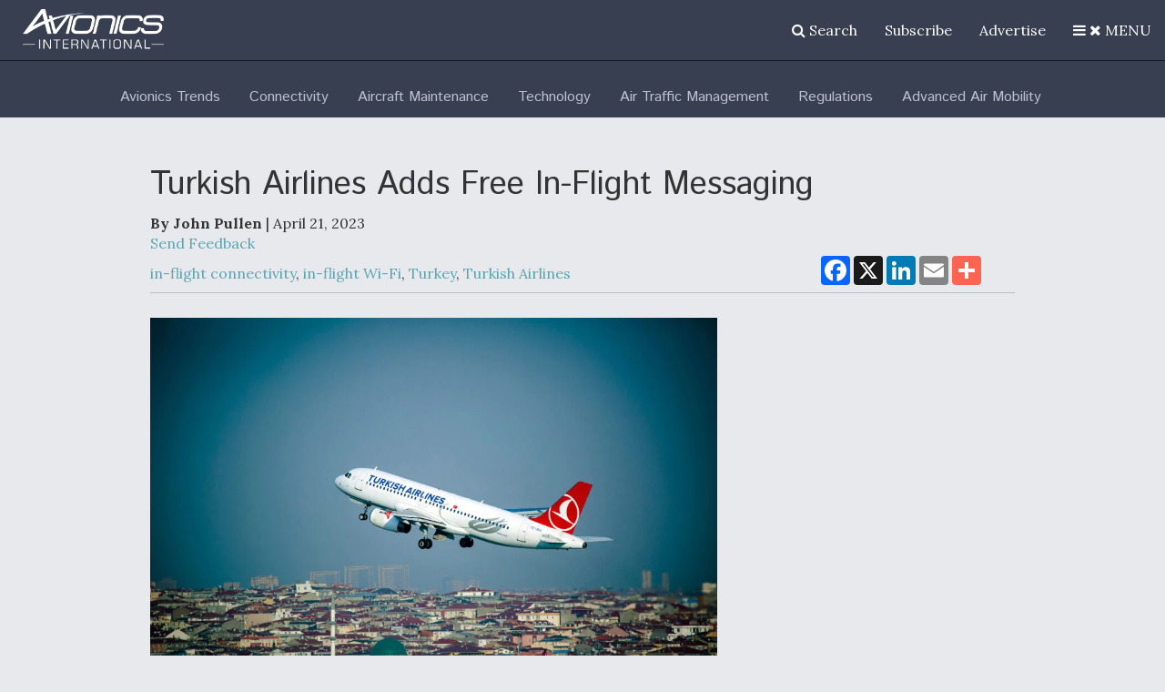

--- FILE ---
content_type: text/html; charset=UTF-8
request_url: https://www.aviationtoday.com/2023/04/21/turkish-airlines-adds-free-in-flight-messaging/
body_size: 51937
content:
<!DOCTYPE html><html lang="en"><head><meta charset="utf-8"><script type="text/javascript">(window.NREUM||(NREUM={})).init={privacy:{cookies_enabled:true},ajax:{deny_list:[]},session_trace:{sampling_rate:0.0,mode:"FIXED_RATE",enabled:true,error_sampling_rate:0.0},feature_flags:["soft_nav"],distributed_tracing:{enabled:true}};(window.NREUM||(NREUM={})).loader_config={agentID:"195216729",accountID:"2468677",trustKey:"66686",xpid:"VgIBWVBUDxABXVVUBAACUV0=",licenseKey:"0beba042e1",applicationID:"194631579",browserID:"195216729"};;/*! For license information please see nr-loader-spa-1.308.0.min.js.LICENSE.txt */
(()=>{var e,t,r={384:(e,t,r)=>{"use strict";r.d(t,{NT:()=>a,US:()=>u,Zm:()=>o,bQ:()=>d,dV:()=>c,pV:()=>l});var n=r(6154),i=r(1863),s=r(1910);const a={beacon:"bam.nr-data.net",errorBeacon:"bam.nr-data.net"};function o(){return n.gm.NREUM||(n.gm.NREUM={}),void 0===n.gm.newrelic&&(n.gm.newrelic=n.gm.NREUM),n.gm.NREUM}function c(){let e=o();return e.o||(e.o={ST:n.gm.setTimeout,SI:n.gm.setImmediate||n.gm.setInterval,CT:n.gm.clearTimeout,XHR:n.gm.XMLHttpRequest,REQ:n.gm.Request,EV:n.gm.Event,PR:n.gm.Promise,MO:n.gm.MutationObserver,FETCH:n.gm.fetch,WS:n.gm.WebSocket},(0,s.i)(...Object.values(e.o))),e}function d(e,t){let r=o();r.initializedAgents??={},t.initializedAt={ms:(0,i.t)(),date:new Date},r.initializedAgents[e]=t}function u(e,t){o()[e]=t}function l(){return function(){let e=o();const t=e.info||{};e.info={beacon:a.beacon,errorBeacon:a.errorBeacon,...t}}(),function(){let e=o();const t=e.init||{};e.init={...t}}(),c(),function(){let e=o();const t=e.loader_config||{};e.loader_config={...t}}(),o()}},782:(e,t,r)=>{"use strict";r.d(t,{T:()=>n});const n=r(860).K7.pageViewTiming},860:(e,t,r)=>{"use strict";r.d(t,{$J:()=>u,K7:()=>c,P3:()=>d,XX:()=>i,Yy:()=>o,df:()=>s,qY:()=>n,v4:()=>a});const n="events",i="jserrors",s="browser/blobs",a="rum",o="browser/logs",c={ajax:"ajax",genericEvents:"generic_events",jserrors:i,logging:"logging",metrics:"metrics",pageAction:"page_action",pageViewEvent:"page_view_event",pageViewTiming:"page_view_timing",sessionReplay:"session_replay",sessionTrace:"session_trace",softNav:"soft_navigations",spa:"spa"},d={[c.pageViewEvent]:1,[c.pageViewTiming]:2,[c.metrics]:3,[c.jserrors]:4,[c.spa]:5,[c.ajax]:6,[c.sessionTrace]:7,[c.softNav]:8,[c.sessionReplay]:9,[c.logging]:10,[c.genericEvents]:11},u={[c.pageViewEvent]:a,[c.pageViewTiming]:n,[c.ajax]:n,[c.spa]:n,[c.softNav]:n,[c.metrics]:i,[c.jserrors]:i,[c.sessionTrace]:s,[c.sessionReplay]:s,[c.logging]:o,[c.genericEvents]:"ins"}},944:(e,t,r)=>{"use strict";r.d(t,{R:()=>i});var n=r(3241);function i(e,t){"function"==typeof console.debug&&(console.debug("New Relic Warning: https://github.com/newrelic/newrelic-browser-agent/blob/main/docs/warning-codes.md#".concat(e),t),(0,n.W)({agentIdentifier:null,drained:null,type:"data",name:"warn",feature:"warn",data:{code:e,secondary:t}}))}},993:(e,t,r)=>{"use strict";r.d(t,{A$:()=>s,ET:()=>a,TZ:()=>o,p_:()=>i});var n=r(860);const i={ERROR:"ERROR",WARN:"WARN",INFO:"INFO",DEBUG:"DEBUG",TRACE:"TRACE"},s={OFF:0,ERROR:1,WARN:2,INFO:3,DEBUG:4,TRACE:5},a="log",o=n.K7.logging},1541:(e,t,r)=>{"use strict";r.d(t,{U:()=>i,f:()=>n});const n={MFE:"MFE",BA:"BA"};function i(e,t){if(2!==t?.harvestEndpointVersion)return{};const r=t.agentRef.runtime.appMetadata.agents[0].entityGuid;return e?{"source.id":e.id,"source.name":e.name,"source.type":e.type,"parent.id":e.parent?.id||r,"parent.type":e.parent?.type||n.BA}:{"entity.guid":r,appId:t.agentRef.info.applicationID}}},1687:(e,t,r)=>{"use strict";r.d(t,{Ak:()=>d,Ze:()=>h,x3:()=>u});var n=r(3241),i=r(7836),s=r(3606),a=r(860),o=r(2646);const c={};function d(e,t){const r={staged:!1,priority:a.P3[t]||0};l(e),c[e].get(t)||c[e].set(t,r)}function u(e,t){e&&c[e]&&(c[e].get(t)&&c[e].delete(t),p(e,t,!1),c[e].size&&f(e))}function l(e){if(!e)throw new Error("agentIdentifier required");c[e]||(c[e]=new Map)}function h(e="",t="feature",r=!1){if(l(e),!e||!c[e].get(t)||r)return p(e,t);c[e].get(t).staged=!0,f(e)}function f(e){const t=Array.from(c[e]);t.every(([e,t])=>t.staged)&&(t.sort((e,t)=>e[1].priority-t[1].priority),t.forEach(([t])=>{c[e].delete(t),p(e,t)}))}function p(e,t,r=!0){const a=e?i.ee.get(e):i.ee,c=s.i.handlers;if(!a.aborted&&a.backlog&&c){if((0,n.W)({agentIdentifier:e,type:"lifecycle",name:"drain",feature:t}),r){const e=a.backlog[t],r=c[t];if(r){for(let t=0;e&&t<e.length;++t)g(e[t],r);Object.entries(r).forEach(([e,t])=>{Object.values(t||{}).forEach(t=>{t[0]?.on&&t[0]?.context()instanceof o.y&&t[0].on(e,t[1])})})}}a.isolatedBacklog||delete c[t],a.backlog[t]=null,a.emit("drain-"+t,[])}}function g(e,t){var r=e[1];Object.values(t[r]||{}).forEach(t=>{var r=e[0];if(t[0]===r){var n=t[1],i=e[3],s=e[2];n.apply(i,s)}})}},1738:(e,t,r)=>{"use strict";r.d(t,{U:()=>f,Y:()=>h});var n=r(3241),i=r(9908),s=r(1863),a=r(944),o=r(5701),c=r(3969),d=r(8362),u=r(860),l=r(4261);function h(e,t,r,s){const h=s||r;!h||h[e]&&h[e]!==d.d.prototype[e]||(h[e]=function(){(0,i.p)(c.xV,["API/"+e+"/called"],void 0,u.K7.metrics,r.ee),(0,n.W)({agentIdentifier:r.agentIdentifier,drained:!!o.B?.[r.agentIdentifier],type:"data",name:"api",feature:l.Pl+e,data:{}});try{return t.apply(this,arguments)}catch(e){(0,a.R)(23,e)}})}function f(e,t,r,n,a){const o=e.info;null===r?delete o.jsAttributes[t]:o.jsAttributes[t]=r,(a||null===r)&&(0,i.p)(l.Pl+n,[(0,s.t)(),t,r],void 0,"session",e.ee)}},1741:(e,t,r)=>{"use strict";r.d(t,{W:()=>s});var n=r(944),i=r(4261);class s{#e(e,...t){if(this[e]!==s.prototype[e])return this[e](...t);(0,n.R)(35,e)}addPageAction(e,t){return this.#e(i.hG,e,t)}register(e){return this.#e(i.eY,e)}recordCustomEvent(e,t){return this.#e(i.fF,e,t)}setPageViewName(e,t){return this.#e(i.Fw,e,t)}setCustomAttribute(e,t,r){return this.#e(i.cD,e,t,r)}noticeError(e,t){return this.#e(i.o5,e,t)}setUserId(e,t=!1){return this.#e(i.Dl,e,t)}setApplicationVersion(e){return this.#e(i.nb,e)}setErrorHandler(e){return this.#e(i.bt,e)}addRelease(e,t){return this.#e(i.k6,e,t)}log(e,t){return this.#e(i.$9,e,t)}start(){return this.#e(i.d3)}finished(e){return this.#e(i.BL,e)}recordReplay(){return this.#e(i.CH)}pauseReplay(){return this.#e(i.Tb)}addToTrace(e){return this.#e(i.U2,e)}setCurrentRouteName(e){return this.#e(i.PA,e)}interaction(e){return this.#e(i.dT,e)}wrapLogger(e,t,r){return this.#e(i.Wb,e,t,r)}measure(e,t){return this.#e(i.V1,e,t)}consent(e){return this.#e(i.Pv,e)}}},1863:(e,t,r)=>{"use strict";function n(){return Math.floor(performance.now())}r.d(t,{t:()=>n})},1910:(e,t,r)=>{"use strict";r.d(t,{i:()=>s});var n=r(944);const i=new Map;function s(...e){return e.every(e=>{if(i.has(e))return i.get(e);const t="function"==typeof e?e.toString():"",r=t.includes("[native code]"),s=t.includes("nrWrapper");return r||s||(0,n.R)(64,e?.name||t),i.set(e,r),r})}},2555:(e,t,r)=>{"use strict";r.d(t,{D:()=>o,f:()=>a});var n=r(384),i=r(8122);const s={beacon:n.NT.beacon,errorBeacon:n.NT.errorBeacon,licenseKey:void 0,applicationID:void 0,sa:void 0,queueTime:void 0,applicationTime:void 0,ttGuid:void 0,user:void 0,account:void 0,product:void 0,extra:void 0,jsAttributes:{},userAttributes:void 0,atts:void 0,transactionName:void 0,tNamePlain:void 0};function a(e){try{return!!e.licenseKey&&!!e.errorBeacon&&!!e.applicationID}catch(e){return!1}}const o=e=>(0,i.a)(e,s)},2614:(e,t,r)=>{"use strict";r.d(t,{BB:()=>a,H3:()=>n,g:()=>d,iL:()=>c,tS:()=>o,uh:()=>i,wk:()=>s});const n="NRBA",i="SESSION",s=144e5,a=18e5,o={STARTED:"session-started",PAUSE:"session-pause",RESET:"session-reset",RESUME:"session-resume",UPDATE:"session-update"},c={SAME_TAB:"same-tab",CROSS_TAB:"cross-tab"},d={OFF:0,FULL:1,ERROR:2}},2646:(e,t,r)=>{"use strict";r.d(t,{y:()=>n});class n{constructor(e){this.contextId=e}}},2843:(e,t,r)=>{"use strict";r.d(t,{G:()=>s,u:()=>i});var n=r(3878);function i(e,t=!1,r,i){(0,n.DD)("visibilitychange",function(){if(t)return void("hidden"===document.visibilityState&&e());e(document.visibilityState)},r,i)}function s(e,t,r){(0,n.sp)("pagehide",e,t,r)}},3241:(e,t,r)=>{"use strict";r.d(t,{W:()=>s});var n=r(6154);const i="newrelic";function s(e={}){try{n.gm.dispatchEvent(new CustomEvent(i,{detail:e}))}catch(e){}}},3304:(e,t,r)=>{"use strict";r.d(t,{A:()=>s});var n=r(7836);const i=()=>{const e=new WeakSet;return(t,r)=>{if("object"==typeof r&&null!==r){if(e.has(r))return;e.add(r)}return r}};function s(e){try{return JSON.stringify(e,i())??""}catch(e){try{n.ee.emit("internal-error",[e])}catch(e){}return""}}},3333:(e,t,r)=>{"use strict";r.d(t,{$v:()=>u,TZ:()=>n,Xh:()=>c,Zp:()=>i,kd:()=>d,mq:()=>o,nf:()=>a,qN:()=>s});const n=r(860).K7.genericEvents,i=["auxclick","click","copy","keydown","paste","scrollend"],s=["focus","blur"],a=4,o=1e3,c=2e3,d=["PageAction","UserAction","BrowserPerformance"],u={RESOURCES:"experimental.resources",REGISTER:"register"}},3434:(e,t,r)=>{"use strict";r.d(t,{Jt:()=>s,YM:()=>d});var n=r(7836),i=r(5607);const s="nr@original:".concat(i.W),a=50;var o=Object.prototype.hasOwnProperty,c=!1;function d(e,t){return e||(e=n.ee),r.inPlace=function(e,t,n,i,s){n||(n="");const a="-"===n.charAt(0);for(let o=0;o<t.length;o++){const c=t[o],d=e[c];l(d)||(e[c]=r(d,a?c+n:n,i,c,s))}},r.flag=s,r;function r(t,r,n,c,d){return l(t)?t:(r||(r=""),nrWrapper[s]=t,function(e,t,r){if(Object.defineProperty&&Object.keys)try{return Object.keys(e).forEach(function(r){Object.defineProperty(t,r,{get:function(){return e[r]},set:function(t){return e[r]=t,t}})}),t}catch(e){u([e],r)}for(var n in e)o.call(e,n)&&(t[n]=e[n])}(t,nrWrapper,e),nrWrapper);function nrWrapper(){var s,o,l,h;let f;try{o=this,s=[...arguments],l="function"==typeof n?n(s,o):n||{}}catch(t){u([t,"",[s,o,c],l],e)}i(r+"start",[s,o,c],l,d);const p=performance.now();let g;try{return h=t.apply(o,s),g=performance.now(),h}catch(e){throw g=performance.now(),i(r+"err",[s,o,e],l,d),f=e,f}finally{const e=g-p,t={start:p,end:g,duration:e,isLongTask:e>=a,methodName:c,thrownError:f};t.isLongTask&&i("long-task",[t,o],l,d),i(r+"end",[s,o,h],l,d)}}}function i(r,n,i,s){if(!c||t){var a=c;c=!0;try{e.emit(r,n,i,t,s)}catch(t){u([t,r,n,i],e)}c=a}}}function u(e,t){t||(t=n.ee);try{t.emit("internal-error",e)}catch(e){}}function l(e){return!(e&&"function"==typeof e&&e.apply&&!e[s])}},3606:(e,t,r)=>{"use strict";r.d(t,{i:()=>s});var n=r(9908);s.on=a;var i=s.handlers={};function s(e,t,r,s){a(s||n.d,i,e,t,r)}function a(e,t,r,i,s){s||(s="feature"),e||(e=n.d);var a=t[s]=t[s]||{};(a[r]=a[r]||[]).push([e,i])}},3738:(e,t,r)=>{"use strict";r.d(t,{He:()=>i,Kp:()=>o,Lc:()=>d,Rz:()=>u,TZ:()=>n,bD:()=>s,d3:()=>a,jx:()=>l,sl:()=>h,uP:()=>c});const n=r(860).K7.sessionTrace,i="bstResource",s="resource",a="-start",o="-end",c="fn"+a,d="fn"+o,u="pushState",l=1e3,h=3e4},3785:(e,t,r)=>{"use strict";r.d(t,{R:()=>c,b:()=>d});var n=r(9908),i=r(1863),s=r(860),a=r(3969),o=r(993);function c(e,t,r={},c=o.p_.INFO,d=!0,u,l=(0,i.t)()){(0,n.p)(a.xV,["API/logging/".concat(c.toLowerCase(),"/called")],void 0,s.K7.metrics,e),(0,n.p)(o.ET,[l,t,r,c,d,u],void 0,s.K7.logging,e)}function d(e){return"string"==typeof e&&Object.values(o.p_).some(t=>t===e.toUpperCase().trim())}},3878:(e,t,r)=>{"use strict";function n(e,t){return{capture:e,passive:!1,signal:t}}function i(e,t,r=!1,i){window.addEventListener(e,t,n(r,i))}function s(e,t,r=!1,i){document.addEventListener(e,t,n(r,i))}r.d(t,{DD:()=>s,jT:()=>n,sp:()=>i})},3962:(e,t,r)=>{"use strict";r.d(t,{AM:()=>a,O2:()=>l,OV:()=>s,Qu:()=>h,TZ:()=>c,ih:()=>f,pP:()=>o,t1:()=>u,tC:()=>i,wD:()=>d});var n=r(860);const i=["click","keydown","submit"],s="popstate",a="api",o="initialPageLoad",c=n.K7.softNav,d=5e3,u=500,l={INITIAL_PAGE_LOAD:"",ROUTE_CHANGE:1,UNSPECIFIED:2},h={INTERACTION:1,AJAX:2,CUSTOM_END:3,CUSTOM_TRACER:4},f={IP:"in progress",PF:"pending finish",FIN:"finished",CAN:"cancelled"}},3969:(e,t,r)=>{"use strict";r.d(t,{TZ:()=>n,XG:()=>o,rs:()=>i,xV:()=>a,z_:()=>s});const n=r(860).K7.metrics,i="sm",s="cm",a="storeSupportabilityMetrics",o="storeEventMetrics"},4234:(e,t,r)=>{"use strict";r.d(t,{W:()=>s});var n=r(7836),i=r(1687);class s{constructor(e,t){this.agentIdentifier=e,this.ee=n.ee.get(e),this.featureName=t,this.blocked=!1}deregisterDrain(){(0,i.x3)(this.agentIdentifier,this.featureName)}}},4261:(e,t,r)=>{"use strict";r.d(t,{$9:()=>u,BL:()=>c,CH:()=>p,Dl:()=>R,Fw:()=>w,PA:()=>v,Pl:()=>n,Pv:()=>A,Tb:()=>h,U2:()=>a,V1:()=>E,Wb:()=>T,bt:()=>y,cD:()=>b,d3:()=>x,dT:()=>d,eY:()=>g,fF:()=>f,hG:()=>s,hw:()=>i,k6:()=>o,nb:()=>m,o5:()=>l});const n="api-",i=n+"ixn-",s="addPageAction",a="addToTrace",o="addRelease",c="finished",d="interaction",u="log",l="noticeError",h="pauseReplay",f="recordCustomEvent",p="recordReplay",g="register",m="setApplicationVersion",v="setCurrentRouteName",b="setCustomAttribute",y="setErrorHandler",w="setPageViewName",R="setUserId",x="start",T="wrapLogger",E="measure",A="consent"},5205:(e,t,r)=>{"use strict";r.d(t,{j:()=>S});var n=r(384),i=r(1741);var s=r(2555),a=r(3333);const o=e=>{if(!e||"string"!=typeof e)return!1;try{document.createDocumentFragment().querySelector(e)}catch{return!1}return!0};var c=r(2614),d=r(944),u=r(8122);const l="[data-nr-mask]",h=e=>(0,u.a)(e,(()=>{const e={feature_flags:[],experimental:{allow_registered_children:!1,resources:!1},mask_selector:"*",block_selector:"[data-nr-block]",mask_input_options:{color:!1,date:!1,"datetime-local":!1,email:!1,month:!1,number:!1,range:!1,search:!1,tel:!1,text:!1,time:!1,url:!1,week:!1,textarea:!1,select:!1,password:!0}};return{ajax:{deny_list:void 0,block_internal:!0,enabled:!0,autoStart:!0},api:{get allow_registered_children(){return e.feature_flags.includes(a.$v.REGISTER)||e.experimental.allow_registered_children},set allow_registered_children(t){e.experimental.allow_registered_children=t},duplicate_registered_data:!1},browser_consent_mode:{enabled:!1},distributed_tracing:{enabled:void 0,exclude_newrelic_header:void 0,cors_use_newrelic_header:void 0,cors_use_tracecontext_headers:void 0,allowed_origins:void 0},get feature_flags(){return e.feature_flags},set feature_flags(t){e.feature_flags=t},generic_events:{enabled:!0,autoStart:!0},harvest:{interval:30},jserrors:{enabled:!0,autoStart:!0},logging:{enabled:!0,autoStart:!0},metrics:{enabled:!0,autoStart:!0},obfuscate:void 0,page_action:{enabled:!0},page_view_event:{enabled:!0,autoStart:!0},page_view_timing:{enabled:!0,autoStart:!0},performance:{capture_marks:!1,capture_measures:!1,capture_detail:!0,resources:{get enabled(){return e.feature_flags.includes(a.$v.RESOURCES)||e.experimental.resources},set enabled(t){e.experimental.resources=t},asset_types:[],first_party_domains:[],ignore_newrelic:!0}},privacy:{cookies_enabled:!0},proxy:{assets:void 0,beacon:void 0},session:{expiresMs:c.wk,inactiveMs:c.BB},session_replay:{autoStart:!0,enabled:!1,preload:!1,sampling_rate:10,error_sampling_rate:100,collect_fonts:!1,inline_images:!1,fix_stylesheets:!0,mask_all_inputs:!0,get mask_text_selector(){return e.mask_selector},set mask_text_selector(t){o(t)?e.mask_selector="".concat(t,",").concat(l):""===t||null===t?e.mask_selector=l:(0,d.R)(5,t)},get block_class(){return"nr-block"},get ignore_class(){return"nr-ignore"},get mask_text_class(){return"nr-mask"},get block_selector(){return e.block_selector},set block_selector(t){o(t)?e.block_selector+=",".concat(t):""!==t&&(0,d.R)(6,t)},get mask_input_options(){return e.mask_input_options},set mask_input_options(t){t&&"object"==typeof t?e.mask_input_options={...t,password:!0}:(0,d.R)(7,t)}},session_trace:{enabled:!0,autoStart:!0},soft_navigations:{enabled:!0,autoStart:!0},spa:{enabled:!0,autoStart:!0},ssl:void 0,user_actions:{enabled:!0,elementAttributes:["id","className","tagName","type"]}}})());var f=r(6154),p=r(9324);let g=0;const m={buildEnv:p.F3,distMethod:p.Xs,version:p.xv,originTime:f.WN},v={consented:!1},b={appMetadata:{},get consented(){return this.session?.state?.consent||v.consented},set consented(e){v.consented=e},customTransaction:void 0,denyList:void 0,disabled:!1,harvester:void 0,isolatedBacklog:!1,isRecording:!1,loaderType:void 0,maxBytes:3e4,obfuscator:void 0,onerror:void 0,ptid:void 0,releaseIds:{},session:void 0,timeKeeper:void 0,registeredEntities:[],jsAttributesMetadata:{bytes:0},get harvestCount(){return++g}},y=e=>{const t=(0,u.a)(e,b),r=Object.keys(m).reduce((e,t)=>(e[t]={value:m[t],writable:!1,configurable:!0,enumerable:!0},e),{});return Object.defineProperties(t,r)};var w=r(5701);const R=e=>{const t=e.startsWith("http");e+="/",r.p=t?e:"https://"+e};var x=r(7836),T=r(3241);const E={accountID:void 0,trustKey:void 0,agentID:void 0,licenseKey:void 0,applicationID:void 0,xpid:void 0},A=e=>(0,u.a)(e,E),_=new Set;function S(e,t={},r,a){let{init:o,info:c,loader_config:d,runtime:u={},exposed:l=!0}=t;if(!c){const e=(0,n.pV)();o=e.init,c=e.info,d=e.loader_config}e.init=h(o||{}),e.loader_config=A(d||{}),c.jsAttributes??={},f.bv&&(c.jsAttributes.isWorker=!0),e.info=(0,s.D)(c);const p=e.init,g=[c.beacon,c.errorBeacon];_.has(e.agentIdentifier)||(p.proxy.assets&&(R(p.proxy.assets),g.push(p.proxy.assets)),p.proxy.beacon&&g.push(p.proxy.beacon),e.beacons=[...g],function(e){const t=(0,n.pV)();Object.getOwnPropertyNames(i.W.prototype).forEach(r=>{const n=i.W.prototype[r];if("function"!=typeof n||"constructor"===n)return;let s=t[r];e[r]&&!1!==e.exposed&&"micro-agent"!==e.runtime?.loaderType&&(t[r]=(...t)=>{const n=e[r](...t);return s?s(...t):n})})}(e),(0,n.US)("activatedFeatures",w.B)),u.denyList=[...p.ajax.deny_list||[],...p.ajax.block_internal?g:[]],u.ptid=e.agentIdentifier,u.loaderType=r,e.runtime=y(u),_.has(e.agentIdentifier)||(e.ee=x.ee.get(e.agentIdentifier),e.exposed=l,(0,T.W)({agentIdentifier:e.agentIdentifier,drained:!!w.B?.[e.agentIdentifier],type:"lifecycle",name:"initialize",feature:void 0,data:e.config})),_.add(e.agentIdentifier)}},5270:(e,t,r)=>{"use strict";r.d(t,{Aw:()=>a,SR:()=>s,rF:()=>o});var n=r(384),i=r(7767);function s(e){return!!(0,n.dV)().o.MO&&(0,i.V)(e)&&!0===e?.session_trace.enabled}function a(e){return!0===e?.session_replay.preload&&s(e)}function o(e,t){try{if("string"==typeof t?.type){if("password"===t.type.toLowerCase())return"*".repeat(e?.length||0);if(void 0!==t?.dataset?.nrUnmask||t?.classList?.contains("nr-unmask"))return e}}catch(e){}return"string"==typeof e?e.replace(/[\S]/g,"*"):"*".repeat(e?.length||0)}},5289:(e,t,r)=>{"use strict";r.d(t,{GG:()=>a,Qr:()=>c,sB:()=>o});var n=r(3878),i=r(6389);function s(){return"undefined"==typeof document||"complete"===document.readyState}function a(e,t){if(s())return e();const r=(0,i.J)(e),a=setInterval(()=>{s()&&(clearInterval(a),r())},500);(0,n.sp)("load",r,t)}function o(e){if(s())return e();(0,n.DD)("DOMContentLoaded",e)}function c(e){if(s())return e();(0,n.sp)("popstate",e)}},5607:(e,t,r)=>{"use strict";r.d(t,{W:()=>n});const n=(0,r(9566).bz)()},5701:(e,t,r)=>{"use strict";r.d(t,{B:()=>s,t:()=>a});var n=r(3241);const i=new Set,s={};function a(e,t){const r=t.agentIdentifier;s[r]??={},e&&"object"==typeof e&&(i.has(r)||(t.ee.emit("rumresp",[e]),s[r]=e,i.add(r),(0,n.W)({agentIdentifier:r,loaded:!0,drained:!0,type:"lifecycle",name:"load",feature:void 0,data:e})))}},6154:(e,t,r)=>{"use strict";r.d(t,{OF:()=>d,RI:()=>i,WN:()=>h,bv:()=>s,eN:()=>f,gm:()=>a,lR:()=>l,m:()=>c,mw:()=>o,sb:()=>u});var n=r(1863);const i="undefined"!=typeof window&&!!window.document,s="undefined"!=typeof WorkerGlobalScope&&("undefined"!=typeof self&&self instanceof WorkerGlobalScope&&self.navigator instanceof WorkerNavigator||"undefined"!=typeof globalThis&&globalThis instanceof WorkerGlobalScope&&globalThis.navigator instanceof WorkerNavigator),a=i?window:"undefined"!=typeof WorkerGlobalScope&&("undefined"!=typeof self&&self instanceof WorkerGlobalScope&&self||"undefined"!=typeof globalThis&&globalThis instanceof WorkerGlobalScope&&globalThis),o=Boolean("hidden"===a?.document?.visibilityState),c=""+a?.location,d=/iPad|iPhone|iPod/.test(a.navigator?.userAgent),u=d&&"undefined"==typeof SharedWorker,l=(()=>{const e=a.navigator?.userAgent?.match(/Firefox[/\s](\d+\.\d+)/);return Array.isArray(e)&&e.length>=2?+e[1]:0})(),h=Date.now()-(0,n.t)(),f=()=>"undefined"!=typeof PerformanceNavigationTiming&&a?.performance?.getEntriesByType("navigation")?.[0]?.responseStart},6344:(e,t,r)=>{"use strict";r.d(t,{BB:()=>u,Qb:()=>l,TZ:()=>i,Ug:()=>a,Vh:()=>s,_s:()=>o,bc:()=>d,yP:()=>c});var n=r(2614);const i=r(860).K7.sessionReplay,s="errorDuringReplay",a=.12,o={DomContentLoaded:0,Load:1,FullSnapshot:2,IncrementalSnapshot:3,Meta:4,Custom:5},c={[n.g.ERROR]:15e3,[n.g.FULL]:3e5,[n.g.OFF]:0},d={RESET:{message:"Session was reset",sm:"Reset"},IMPORT:{message:"Recorder failed to import",sm:"Import"},TOO_MANY:{message:"429: Too Many Requests",sm:"Too-Many"},TOO_BIG:{message:"Payload was too large",sm:"Too-Big"},CROSS_TAB:{message:"Session Entity was set to OFF on another tab",sm:"Cross-Tab"},ENTITLEMENTS:{message:"Session Replay is not allowed and will not be started",sm:"Entitlement"}},u=5e3,l={API:"api",RESUME:"resume",SWITCH_TO_FULL:"switchToFull",INITIALIZE:"initialize",PRELOAD:"preload"}},6389:(e,t,r)=>{"use strict";function n(e,t=500,r={}){const n=r?.leading||!1;let i;return(...r)=>{n&&void 0===i&&(e.apply(this,r),i=setTimeout(()=>{i=clearTimeout(i)},t)),n||(clearTimeout(i),i=setTimeout(()=>{e.apply(this,r)},t))}}function i(e){let t=!1;return(...r)=>{t||(t=!0,e.apply(this,r))}}r.d(t,{J:()=>i,s:()=>n})},6630:(e,t,r)=>{"use strict";r.d(t,{T:()=>n});const n=r(860).K7.pageViewEvent},6774:(e,t,r)=>{"use strict";r.d(t,{T:()=>n});const n=r(860).K7.jserrors},7295:(e,t,r)=>{"use strict";r.d(t,{Xv:()=>a,gX:()=>i,iW:()=>s});var n=[];function i(e){if(!e||s(e))return!1;if(0===n.length)return!0;if("*"===n[0].hostname)return!1;for(var t=0;t<n.length;t++){var r=n[t];if(r.hostname.test(e.hostname)&&r.pathname.test(e.pathname))return!1}return!0}function s(e){return void 0===e.hostname}function a(e){if(n=[],e&&e.length)for(var t=0;t<e.length;t++){let r=e[t];if(!r)continue;if("*"===r)return void(n=[{hostname:"*"}]);0===r.indexOf("http://")?r=r.substring(7):0===r.indexOf("https://")&&(r=r.substring(8));const i=r.indexOf("/");let s,a;i>0?(s=r.substring(0,i),a=r.substring(i)):(s=r,a="*");let[c]=s.split(":");n.push({hostname:o(c),pathname:o(a,!0)})}}function o(e,t=!1){const r=e.replace(/[.+?^${}()|[\]\\]/g,e=>"\\"+e).replace(/\*/g,".*?");return new RegExp((t?"^":"")+r+"$")}},7485:(e,t,r)=>{"use strict";r.d(t,{D:()=>i});var n=r(6154);function i(e){if(0===(e||"").indexOf("data:"))return{protocol:"data"};try{const t=new URL(e,location.href),r={port:t.port,hostname:t.hostname,pathname:t.pathname,search:t.search,protocol:t.protocol.slice(0,t.protocol.indexOf(":")),sameOrigin:t.protocol===n.gm?.location?.protocol&&t.host===n.gm?.location?.host};return r.port&&""!==r.port||("http:"===t.protocol&&(r.port="80"),"https:"===t.protocol&&(r.port="443")),r.pathname&&""!==r.pathname?r.pathname.startsWith("/")||(r.pathname="/".concat(r.pathname)):r.pathname="/",r}catch(e){return{}}}},7699:(e,t,r)=>{"use strict";r.d(t,{It:()=>s,KC:()=>o,No:()=>i,qh:()=>a});var n=r(860);const i=16e3,s=1e6,a="SESSION_ERROR",o={[n.K7.logging]:!0,[n.K7.genericEvents]:!1,[n.K7.jserrors]:!1,[n.K7.ajax]:!1}},7767:(e,t,r)=>{"use strict";r.d(t,{V:()=>i});var n=r(6154);const i=e=>n.RI&&!0===e?.privacy.cookies_enabled},7836:(e,t,r)=>{"use strict";r.d(t,{P:()=>o,ee:()=>c});var n=r(384),i=r(8990),s=r(2646),a=r(5607);const o="nr@context:".concat(a.W),c=function e(t,r){var n={},a={},u={},l=!1;try{l=16===r.length&&d.initializedAgents?.[r]?.runtime.isolatedBacklog}catch(e){}var h={on:p,addEventListener:p,removeEventListener:function(e,t){var r=n[e];if(!r)return;for(var i=0;i<r.length;i++)r[i]===t&&r.splice(i,1)},emit:function(e,r,n,i,s){!1!==s&&(s=!0);if(c.aborted&&!i)return;t&&s&&t.emit(e,r,n);var o=f(n);g(e).forEach(e=>{e.apply(o,r)});var d=v()[a[e]];d&&d.push([h,e,r,o]);return o},get:m,listeners:g,context:f,buffer:function(e,t){const r=v();if(t=t||"feature",h.aborted)return;Object.entries(e||{}).forEach(([e,n])=>{a[n]=t,t in r||(r[t]=[])})},abort:function(){h._aborted=!0,Object.keys(h.backlog).forEach(e=>{delete h.backlog[e]})},isBuffering:function(e){return!!v()[a[e]]},debugId:r,backlog:l?{}:t&&"object"==typeof t.backlog?t.backlog:{},isolatedBacklog:l};return Object.defineProperty(h,"aborted",{get:()=>{let e=h._aborted||!1;return e||(t&&(e=t.aborted),e)}}),h;function f(e){return e&&e instanceof s.y?e:e?(0,i.I)(e,o,()=>new s.y(o)):new s.y(o)}function p(e,t){n[e]=g(e).concat(t)}function g(e){return n[e]||[]}function m(t){return u[t]=u[t]||e(h,t)}function v(){return h.backlog}}(void 0,"globalEE"),d=(0,n.Zm)();d.ee||(d.ee=c)},8122:(e,t,r)=>{"use strict";r.d(t,{a:()=>i});var n=r(944);function i(e,t){try{if(!e||"object"!=typeof e)return(0,n.R)(3);if(!t||"object"!=typeof t)return(0,n.R)(4);const r=Object.create(Object.getPrototypeOf(t),Object.getOwnPropertyDescriptors(t)),s=0===Object.keys(r).length?e:r;for(let a in s)if(void 0!==e[a])try{if(null===e[a]){r[a]=null;continue}Array.isArray(e[a])&&Array.isArray(t[a])?r[a]=Array.from(new Set([...e[a],...t[a]])):"object"==typeof e[a]&&"object"==typeof t[a]?r[a]=i(e[a],t[a]):r[a]=e[a]}catch(e){r[a]||(0,n.R)(1,e)}return r}catch(e){(0,n.R)(2,e)}}},8139:(e,t,r)=>{"use strict";r.d(t,{u:()=>h});var n=r(7836),i=r(3434),s=r(8990),a=r(6154);const o={},c=a.gm.XMLHttpRequest,d="addEventListener",u="removeEventListener",l="nr@wrapped:".concat(n.P);function h(e){var t=function(e){return(e||n.ee).get("events")}(e);if(o[t.debugId]++)return t;o[t.debugId]=1;var r=(0,i.YM)(t,!0);function h(e){r.inPlace(e,[d,u],"-",p)}function p(e,t){return e[1]}return"getPrototypeOf"in Object&&(a.RI&&f(document,h),c&&f(c.prototype,h),f(a.gm,h)),t.on(d+"-start",function(e,t){var n=e[1];if(null!==n&&("function"==typeof n||"object"==typeof n)&&"newrelic"!==e[0]){var i=(0,s.I)(n,l,function(){var e={object:function(){if("function"!=typeof n.handleEvent)return;return n.handleEvent.apply(n,arguments)},function:n}[typeof n];return e?r(e,"fn-",null,e.name||"anonymous"):n});this.wrapped=e[1]=i}}),t.on(u+"-start",function(e){e[1]=this.wrapped||e[1]}),t}function f(e,t,...r){let n=e;for(;"object"==typeof n&&!Object.prototype.hasOwnProperty.call(n,d);)n=Object.getPrototypeOf(n);n&&t(n,...r)}},8362:(e,t,r)=>{"use strict";r.d(t,{d:()=>s});var n=r(9566),i=r(1741);class s extends i.W{agentIdentifier=(0,n.LA)(16)}},8374:(e,t,r)=>{r.nc=(()=>{try{return document?.currentScript?.nonce}catch(e){}return""})()},8990:(e,t,r)=>{"use strict";r.d(t,{I:()=>i});var n=Object.prototype.hasOwnProperty;function i(e,t,r){if(n.call(e,t))return e[t];var i=r();if(Object.defineProperty&&Object.keys)try{return Object.defineProperty(e,t,{value:i,writable:!0,enumerable:!1}),i}catch(e){}return e[t]=i,i}},9119:(e,t,r)=>{"use strict";r.d(t,{L:()=>s});var n=/([^?#]*)[^#]*(#[^?]*|$).*/,i=/([^?#]*)().*/;function s(e,t){return e?e.replace(t?n:i,"$1$2"):e}},9300:(e,t,r)=>{"use strict";r.d(t,{T:()=>n});const n=r(860).K7.ajax},9324:(e,t,r)=>{"use strict";r.d(t,{AJ:()=>a,F3:()=>i,Xs:()=>s,Yq:()=>o,xv:()=>n});const n="1.308.0",i="PROD",s="CDN",a="@newrelic/rrweb",o="1.0.1"},9566:(e,t,r)=>{"use strict";r.d(t,{LA:()=>o,ZF:()=>c,bz:()=>a,el:()=>d});var n=r(6154);const i="xxxxxxxx-xxxx-4xxx-yxxx-xxxxxxxxxxxx";function s(e,t){return e?15&e[t]:16*Math.random()|0}function a(){const e=n.gm?.crypto||n.gm?.msCrypto;let t,r=0;return e&&e.getRandomValues&&(t=e.getRandomValues(new Uint8Array(30))),i.split("").map(e=>"x"===e?s(t,r++).toString(16):"y"===e?(3&s()|8).toString(16):e).join("")}function o(e){const t=n.gm?.crypto||n.gm?.msCrypto;let r,i=0;t&&t.getRandomValues&&(r=t.getRandomValues(new Uint8Array(e)));const a=[];for(var o=0;o<e;o++)a.push(s(r,i++).toString(16));return a.join("")}function c(){return o(16)}function d(){return o(32)}},9908:(e,t,r)=>{"use strict";r.d(t,{d:()=>n,p:()=>i});var n=r(7836).ee.get("handle");function i(e,t,r,i,s){s?(s.buffer([e],i),s.emit(e,t,r)):(n.buffer([e],i),n.emit(e,t,r))}}},n={};function i(e){var t=n[e];if(void 0!==t)return t.exports;var s=n[e]={exports:{}};return r[e](s,s.exports,i),s.exports}i.m=r,i.d=(e,t)=>{for(var r in t)i.o(t,r)&&!i.o(e,r)&&Object.defineProperty(e,r,{enumerable:!0,get:t[r]})},i.f={},i.e=e=>Promise.all(Object.keys(i.f).reduce((t,r)=>(i.f[r](e,t),t),[])),i.u=e=>({212:"nr-spa-compressor",249:"nr-spa-recorder",478:"nr-spa"}[e]+"-1.308.0.min.js"),i.o=(e,t)=>Object.prototype.hasOwnProperty.call(e,t),e={},t="NRBA-1.308.0.PROD:",i.l=(r,n,s,a)=>{if(e[r])e[r].push(n);else{var o,c;if(void 0!==s)for(var d=document.getElementsByTagName("script"),u=0;u<d.length;u++){var l=d[u];if(l.getAttribute("src")==r||l.getAttribute("data-webpack")==t+s){o=l;break}}if(!o){c=!0;var h={478:"sha512-RSfSVnmHk59T/uIPbdSE0LPeqcEdF4/+XhfJdBuccH5rYMOEZDhFdtnh6X6nJk7hGpzHd9Ujhsy7lZEz/ORYCQ==",249:"sha512-ehJXhmntm85NSqW4MkhfQqmeKFulra3klDyY0OPDUE+sQ3GokHlPh1pmAzuNy//3j4ac6lzIbmXLvGQBMYmrkg==",212:"sha512-B9h4CR46ndKRgMBcK+j67uSR2RCnJfGefU+A7FrgR/k42ovXy5x/MAVFiSvFxuVeEk/pNLgvYGMp1cBSK/G6Fg=="};(o=document.createElement("script")).charset="utf-8",i.nc&&o.setAttribute("nonce",i.nc),o.setAttribute("data-webpack",t+s),o.src=r,0!==o.src.indexOf(window.location.origin+"/")&&(o.crossOrigin="anonymous"),h[a]&&(o.integrity=h[a])}e[r]=[n];var f=(t,n)=>{o.onerror=o.onload=null,clearTimeout(p);var i=e[r];if(delete e[r],o.parentNode&&o.parentNode.removeChild(o),i&&i.forEach(e=>e(n)),t)return t(n)},p=setTimeout(f.bind(null,void 0,{type:"timeout",target:o}),12e4);o.onerror=f.bind(null,o.onerror),o.onload=f.bind(null,o.onload),c&&document.head.appendChild(o)}},i.r=e=>{"undefined"!=typeof Symbol&&Symbol.toStringTag&&Object.defineProperty(e,Symbol.toStringTag,{value:"Module"}),Object.defineProperty(e,"__esModule",{value:!0})},i.p="https://js-agent.newrelic.com/",(()=>{var e={38:0,788:0};i.f.j=(t,r)=>{var n=i.o(e,t)?e[t]:void 0;if(0!==n)if(n)r.push(n[2]);else{var s=new Promise((r,i)=>n=e[t]=[r,i]);r.push(n[2]=s);var a=i.p+i.u(t),o=new Error;i.l(a,r=>{if(i.o(e,t)&&(0!==(n=e[t])&&(e[t]=void 0),n)){var s=r&&("load"===r.type?"missing":r.type),a=r&&r.target&&r.target.src;o.message="Loading chunk "+t+" failed: ("+s+": "+a+")",o.name="ChunkLoadError",o.type=s,o.request=a,n[1](o)}},"chunk-"+t,t)}};var t=(t,r)=>{var n,s,[a,o,c]=r,d=0;if(a.some(t=>0!==e[t])){for(n in o)i.o(o,n)&&(i.m[n]=o[n]);if(c)c(i)}for(t&&t(r);d<a.length;d++)s=a[d],i.o(e,s)&&e[s]&&e[s][0](),e[s]=0},r=self["webpackChunk:NRBA-1.308.0.PROD"]=self["webpackChunk:NRBA-1.308.0.PROD"]||[];r.forEach(t.bind(null,0)),r.push=t.bind(null,r.push.bind(r))})(),(()=>{"use strict";i(8374);var e=i(8362),t=i(860);const r=Object.values(t.K7);var n=i(5205);var s=i(9908),a=i(1863),o=i(4261),c=i(1738);var d=i(1687),u=i(4234),l=i(5289),h=i(6154),f=i(944),p=i(5270),g=i(7767),m=i(6389),v=i(7699);class b extends u.W{constructor(e,t){super(e.agentIdentifier,t),this.agentRef=e,this.abortHandler=void 0,this.featAggregate=void 0,this.loadedSuccessfully=void 0,this.onAggregateImported=new Promise(e=>{this.loadedSuccessfully=e}),this.deferred=Promise.resolve(),!1===e.init[this.featureName].autoStart?this.deferred=new Promise((t,r)=>{this.ee.on("manual-start-all",(0,m.J)(()=>{(0,d.Ak)(e.agentIdentifier,this.featureName),t()}))}):(0,d.Ak)(e.agentIdentifier,t)}importAggregator(e,t,r={}){if(this.featAggregate)return;const n=async()=>{let n;await this.deferred;try{if((0,g.V)(e.init)){const{setupAgentSession:t}=await i.e(478).then(i.bind(i,8766));n=t(e)}}catch(e){(0,f.R)(20,e),this.ee.emit("internal-error",[e]),(0,s.p)(v.qh,[e],void 0,this.featureName,this.ee)}try{if(!this.#t(this.featureName,n,e.init))return(0,d.Ze)(this.agentIdentifier,this.featureName),void this.loadedSuccessfully(!1);const{Aggregate:i}=await t();this.featAggregate=new i(e,r),e.runtime.harvester.initializedAggregates.push(this.featAggregate),this.loadedSuccessfully(!0)}catch(e){(0,f.R)(34,e),this.abortHandler?.(),(0,d.Ze)(this.agentIdentifier,this.featureName,!0),this.loadedSuccessfully(!1),this.ee&&this.ee.abort()}};h.RI?(0,l.GG)(()=>n(),!0):n()}#t(e,r,n){if(this.blocked)return!1;switch(e){case t.K7.sessionReplay:return(0,p.SR)(n)&&!!r;case t.K7.sessionTrace:return!!r;default:return!0}}}var y=i(6630),w=i(2614),R=i(3241);class x extends b{static featureName=y.T;constructor(e){var t;super(e,y.T),this.setupInspectionEvents(e.agentIdentifier),t=e,(0,c.Y)(o.Fw,function(e,r){"string"==typeof e&&("/"!==e.charAt(0)&&(e="/"+e),t.runtime.customTransaction=(r||"http://custom.transaction")+e,(0,s.p)(o.Pl+o.Fw,[(0,a.t)()],void 0,void 0,t.ee))},t),this.importAggregator(e,()=>i.e(478).then(i.bind(i,2467)))}setupInspectionEvents(e){const t=(t,r)=>{t&&(0,R.W)({agentIdentifier:e,timeStamp:t.timeStamp,loaded:"complete"===t.target.readyState,type:"window",name:r,data:t.target.location+""})};(0,l.sB)(e=>{t(e,"DOMContentLoaded")}),(0,l.GG)(e=>{t(e,"load")}),(0,l.Qr)(e=>{t(e,"navigate")}),this.ee.on(w.tS.UPDATE,(t,r)=>{(0,R.W)({agentIdentifier:e,type:"lifecycle",name:"session",data:r})})}}var T=i(384);class E extends e.d{constructor(e){var t;(super(),h.gm)?(this.features={},(0,T.bQ)(this.agentIdentifier,this),this.desiredFeatures=new Set(e.features||[]),this.desiredFeatures.add(x),(0,n.j)(this,e,e.loaderType||"agent"),t=this,(0,c.Y)(o.cD,function(e,r,n=!1){if("string"==typeof e){if(["string","number","boolean"].includes(typeof r)||null===r)return(0,c.U)(t,e,r,o.cD,n);(0,f.R)(40,typeof r)}else(0,f.R)(39,typeof e)},t),function(e){(0,c.Y)(o.Dl,function(t,r=!1){if("string"!=typeof t&&null!==t)return void(0,f.R)(41,typeof t);const n=e.info.jsAttributes["enduser.id"];r&&null!=n&&n!==t?(0,s.p)(o.Pl+"setUserIdAndResetSession",[t],void 0,"session",e.ee):(0,c.U)(e,"enduser.id",t,o.Dl,!0)},e)}(this),function(e){(0,c.Y)(o.nb,function(t){if("string"==typeof t||null===t)return(0,c.U)(e,"application.version",t,o.nb,!1);(0,f.R)(42,typeof t)},e)}(this),function(e){(0,c.Y)(o.d3,function(){e.ee.emit("manual-start-all")},e)}(this),function(e){(0,c.Y)(o.Pv,function(t=!0){if("boolean"==typeof t){if((0,s.p)(o.Pl+o.Pv,[t],void 0,"session",e.ee),e.runtime.consented=t,t){const t=e.features.page_view_event;t.onAggregateImported.then(e=>{const r=t.featAggregate;e&&!r.sentRum&&r.sendRum()})}}else(0,f.R)(65,typeof t)},e)}(this),this.run()):(0,f.R)(21)}get config(){return{info:this.info,init:this.init,loader_config:this.loader_config,runtime:this.runtime}}get api(){return this}run(){try{const e=function(e){const t={};return r.forEach(r=>{t[r]=!!e[r]?.enabled}),t}(this.init),n=[...this.desiredFeatures];n.sort((e,r)=>t.P3[e.featureName]-t.P3[r.featureName]),n.forEach(r=>{if(!e[r.featureName]&&r.featureName!==t.K7.pageViewEvent)return;if(r.featureName===t.K7.spa)return void(0,f.R)(67);const n=function(e){switch(e){case t.K7.ajax:return[t.K7.jserrors];case t.K7.sessionTrace:return[t.K7.ajax,t.K7.pageViewEvent];case t.K7.sessionReplay:return[t.K7.sessionTrace];case t.K7.pageViewTiming:return[t.K7.pageViewEvent];default:return[]}}(r.featureName).filter(e=>!(e in this.features));n.length>0&&(0,f.R)(36,{targetFeature:r.featureName,missingDependencies:n}),this.features[r.featureName]=new r(this)})}catch(e){(0,f.R)(22,e);for(const e in this.features)this.features[e].abortHandler?.();const t=(0,T.Zm)();delete t.initializedAgents[this.agentIdentifier]?.features,delete this.sharedAggregator;return t.ee.get(this.agentIdentifier).abort(),!1}}}var A=i(2843),_=i(782);class S extends b{static featureName=_.T;constructor(e){super(e,_.T),h.RI&&((0,A.u)(()=>(0,s.p)("docHidden",[(0,a.t)()],void 0,_.T,this.ee),!0),(0,A.G)(()=>(0,s.p)("winPagehide",[(0,a.t)()],void 0,_.T,this.ee)),this.importAggregator(e,()=>i.e(478).then(i.bind(i,9917))))}}var O=i(3969);class I extends b{static featureName=O.TZ;constructor(e){super(e,O.TZ),h.RI&&document.addEventListener("securitypolicyviolation",e=>{(0,s.p)(O.xV,["Generic/CSPViolation/Detected"],void 0,this.featureName,this.ee)}),this.importAggregator(e,()=>i.e(478).then(i.bind(i,6555)))}}var N=i(6774),P=i(3878),k=i(3304);class D{constructor(e,t,r,n,i){this.name="UncaughtError",this.message="string"==typeof e?e:(0,k.A)(e),this.sourceURL=t,this.line=r,this.column=n,this.__newrelic=i}}function C(e){return M(e)?e:new D(void 0!==e?.message?e.message:e,e?.filename||e?.sourceURL,e?.lineno||e?.line,e?.colno||e?.col,e?.__newrelic,e?.cause)}function j(e){const t="Unhandled Promise Rejection: ";if(!e?.reason)return;if(M(e.reason)){try{e.reason.message.startsWith(t)||(e.reason.message=t+e.reason.message)}catch(e){}return C(e.reason)}const r=C(e.reason);return(r.message||"").startsWith(t)||(r.message=t+r.message),r}function L(e){if(e.error instanceof SyntaxError&&!/:\d+$/.test(e.error.stack?.trim())){const t=new D(e.message,e.filename,e.lineno,e.colno,e.error.__newrelic,e.cause);return t.name=SyntaxError.name,t}return M(e.error)?e.error:C(e)}function M(e){return e instanceof Error&&!!e.stack}function H(e,r,n,i,o=(0,a.t)()){"string"==typeof e&&(e=new Error(e)),(0,s.p)("err",[e,o,!1,r,n.runtime.isRecording,void 0,i],void 0,t.K7.jserrors,n.ee),(0,s.p)("uaErr",[],void 0,t.K7.genericEvents,n.ee)}var B=i(1541),K=i(993),W=i(3785);function U(e,{customAttributes:t={},level:r=K.p_.INFO}={},n,i,s=(0,a.t)()){(0,W.R)(n.ee,e,t,r,!1,i,s)}function F(e,r,n,i,c=(0,a.t)()){(0,s.p)(o.Pl+o.hG,[c,e,r,i],void 0,t.K7.genericEvents,n.ee)}function V(e,r,n,i,c=(0,a.t)()){const{start:d,end:u,customAttributes:l}=r||{},h={customAttributes:l||{}};if("object"!=typeof h.customAttributes||"string"!=typeof e||0===e.length)return void(0,f.R)(57);const p=(e,t)=>null==e?t:"number"==typeof e?e:e instanceof PerformanceMark?e.startTime:Number.NaN;if(h.start=p(d,0),h.end=p(u,c),Number.isNaN(h.start)||Number.isNaN(h.end))(0,f.R)(57);else{if(h.duration=h.end-h.start,!(h.duration<0))return(0,s.p)(o.Pl+o.V1,[h,e,i],void 0,t.K7.genericEvents,n.ee),h;(0,f.R)(58)}}function G(e,r={},n,i,c=(0,a.t)()){(0,s.p)(o.Pl+o.fF,[c,e,r,i],void 0,t.K7.genericEvents,n.ee)}function z(e){(0,c.Y)(o.eY,function(t){return Y(e,t)},e)}function Y(e,r,n){(0,f.R)(54,"newrelic.register"),r||={},r.type=B.f.MFE,r.licenseKey||=e.info.licenseKey,r.blocked=!1,r.parent=n||{},Array.isArray(r.tags)||(r.tags=[]);const i={};r.tags.forEach(e=>{"name"!==e&&"id"!==e&&(i["source.".concat(e)]=!0)}),r.isolated??=!0;let o=()=>{};const c=e.runtime.registeredEntities;if(!r.isolated){const e=c.find(({metadata:{target:{id:e}}})=>e===r.id&&!r.isolated);if(e)return e}const d=e=>{r.blocked=!0,o=e};function u(e){return"string"==typeof e&&!!e.trim()&&e.trim().length<501||"number"==typeof e}e.init.api.allow_registered_children||d((0,m.J)(()=>(0,f.R)(55))),u(r.id)&&u(r.name)||d((0,m.J)(()=>(0,f.R)(48,r)));const l={addPageAction:(t,n={})=>g(F,[t,{...i,...n},e],r),deregister:()=>{d((0,m.J)(()=>(0,f.R)(68)))},log:(t,n={})=>g(U,[t,{...n,customAttributes:{...i,...n.customAttributes||{}}},e],r),measure:(t,n={})=>g(V,[t,{...n,customAttributes:{...i,...n.customAttributes||{}}},e],r),noticeError:(t,n={})=>g(H,[t,{...i,...n},e],r),register:(t={})=>g(Y,[e,t],l.metadata.target),recordCustomEvent:(t,n={})=>g(G,[t,{...i,...n},e],r),setApplicationVersion:e=>p("application.version",e),setCustomAttribute:(e,t)=>p(e,t),setUserId:e=>p("enduser.id",e),metadata:{customAttributes:i,target:r}},h=()=>(r.blocked&&o(),r.blocked);h()||c.push(l);const p=(e,t)=>{h()||(i[e]=t)},g=(r,n,i)=>{if(h())return;const o=(0,a.t)();(0,s.p)(O.xV,["API/register/".concat(r.name,"/called")],void 0,t.K7.metrics,e.ee);try{if(e.init.api.duplicate_registered_data&&"register"!==r.name){let e=n;if(n[1]instanceof Object){const t={"child.id":i.id,"child.type":i.type};e="customAttributes"in n[1]?[n[0],{...n[1],customAttributes:{...n[1].customAttributes,...t}},...n.slice(2)]:[n[0],{...n[1],...t},...n.slice(2)]}r(...e,void 0,o)}return r(...n,i,o)}catch(e){(0,f.R)(50,e)}};return l}class Z extends b{static featureName=N.T;constructor(e){var t;super(e,N.T),t=e,(0,c.Y)(o.o5,(e,r)=>H(e,r,t),t),function(e){(0,c.Y)(o.bt,function(t){e.runtime.onerror=t},e)}(e),function(e){let t=0;(0,c.Y)(o.k6,function(e,r){++t>10||(this.runtime.releaseIds[e.slice(-200)]=(""+r).slice(-200))},e)}(e),z(e);try{this.removeOnAbort=new AbortController}catch(e){}this.ee.on("internal-error",(t,r)=>{this.abortHandler&&(0,s.p)("ierr",[C(t),(0,a.t)(),!0,{},e.runtime.isRecording,r],void 0,this.featureName,this.ee)}),h.gm.addEventListener("unhandledrejection",t=>{this.abortHandler&&(0,s.p)("err",[j(t),(0,a.t)(),!1,{unhandledPromiseRejection:1},e.runtime.isRecording],void 0,this.featureName,this.ee)},(0,P.jT)(!1,this.removeOnAbort?.signal)),h.gm.addEventListener("error",t=>{this.abortHandler&&(0,s.p)("err",[L(t),(0,a.t)(),!1,{},e.runtime.isRecording],void 0,this.featureName,this.ee)},(0,P.jT)(!1,this.removeOnAbort?.signal)),this.abortHandler=this.#r,this.importAggregator(e,()=>i.e(478).then(i.bind(i,2176)))}#r(){this.removeOnAbort?.abort(),this.abortHandler=void 0}}var q=i(8990);let X=1;function J(e){const t=typeof e;return!e||"object"!==t&&"function"!==t?-1:e===h.gm?0:(0,q.I)(e,"nr@id",function(){return X++})}function Q(e){if("string"==typeof e&&e.length)return e.length;if("object"==typeof e){if("undefined"!=typeof ArrayBuffer&&e instanceof ArrayBuffer&&e.byteLength)return e.byteLength;if("undefined"!=typeof Blob&&e instanceof Blob&&e.size)return e.size;if(!("undefined"!=typeof FormData&&e instanceof FormData))try{return(0,k.A)(e).length}catch(e){return}}}var ee=i(8139),te=i(7836),re=i(3434);const ne={},ie=["open","send"];function se(e){var t=e||te.ee;const r=function(e){return(e||te.ee).get("xhr")}(t);if(void 0===h.gm.XMLHttpRequest)return r;if(ne[r.debugId]++)return r;ne[r.debugId]=1,(0,ee.u)(t);var n=(0,re.YM)(r),i=h.gm.XMLHttpRequest,s=h.gm.MutationObserver,a=h.gm.Promise,o=h.gm.setInterval,c="readystatechange",d=["onload","onerror","onabort","onloadstart","onloadend","onprogress","ontimeout"],u=[],l=h.gm.XMLHttpRequest=function(e){const t=new i(e),s=r.context(t);try{r.emit("new-xhr",[t],s),t.addEventListener(c,(a=s,function(){var e=this;e.readyState>3&&!a.resolved&&(a.resolved=!0,r.emit("xhr-resolved",[],e)),n.inPlace(e,d,"fn-",y)}),(0,P.jT)(!1))}catch(e){(0,f.R)(15,e);try{r.emit("internal-error",[e])}catch(e){}}var a;return t};function p(e,t){n.inPlace(t,["onreadystatechange"],"fn-",y)}if(function(e,t){for(var r in e)t[r]=e[r]}(i,l),l.prototype=i.prototype,n.inPlace(l.prototype,ie,"-xhr-",y),r.on("send-xhr-start",function(e,t){p(e,t),function(e){u.push(e),s&&(g?g.then(b):o?o(b):(m=-m,v.data=m))}(t)}),r.on("open-xhr-start",p),s){var g=a&&a.resolve();if(!o&&!a){var m=1,v=document.createTextNode(m);new s(b).observe(v,{characterData:!0})}}else t.on("fn-end",function(e){e[0]&&e[0].type===c||b()});function b(){for(var e=0;e<u.length;e++)p(0,u[e]);u.length&&(u=[])}function y(e,t){return t}return r}var ae="fetch-",oe=ae+"body-",ce=["arrayBuffer","blob","json","text","formData"],de=h.gm.Request,ue=h.gm.Response,le="prototype";const he={};function fe(e){const t=function(e){return(e||te.ee).get("fetch")}(e);if(!(de&&ue&&h.gm.fetch))return t;if(he[t.debugId]++)return t;function r(e,r,n){var i=e[r];"function"==typeof i&&(e[r]=function(){var e,r=[...arguments],s={};t.emit(n+"before-start",[r],s),s[te.P]&&s[te.P].dt&&(e=s[te.P].dt);var a=i.apply(this,r);return t.emit(n+"start",[r,e],a),a.then(function(e){return t.emit(n+"end",[null,e],a),e},function(e){throw t.emit(n+"end",[e],a),e})})}return he[t.debugId]=1,ce.forEach(e=>{r(de[le],e,oe),r(ue[le],e,oe)}),r(h.gm,"fetch",ae),t.on(ae+"end",function(e,r){var n=this;if(r){var i=r.headers.get("content-length");null!==i&&(n.rxSize=i),t.emit(ae+"done",[null,r],n)}else t.emit(ae+"done",[e],n)}),t}var pe=i(7485),ge=i(9566);class me{constructor(e){this.agentRef=e}generateTracePayload(e){const t=this.agentRef.loader_config;if(!this.shouldGenerateTrace(e)||!t)return null;var r=(t.accountID||"").toString()||null,n=(t.agentID||"").toString()||null,i=(t.trustKey||"").toString()||null;if(!r||!n)return null;var s=(0,ge.ZF)(),a=(0,ge.el)(),o=Date.now(),c={spanId:s,traceId:a,timestamp:o};return(e.sameOrigin||this.isAllowedOrigin(e)&&this.useTraceContextHeadersForCors())&&(c.traceContextParentHeader=this.generateTraceContextParentHeader(s,a),c.traceContextStateHeader=this.generateTraceContextStateHeader(s,o,r,n,i)),(e.sameOrigin&&!this.excludeNewrelicHeader()||!e.sameOrigin&&this.isAllowedOrigin(e)&&this.useNewrelicHeaderForCors())&&(c.newrelicHeader=this.generateTraceHeader(s,a,o,r,n,i)),c}generateTraceContextParentHeader(e,t){return"00-"+t+"-"+e+"-01"}generateTraceContextStateHeader(e,t,r,n,i){return i+"@nr=0-1-"+r+"-"+n+"-"+e+"----"+t}generateTraceHeader(e,t,r,n,i,s){if(!("function"==typeof h.gm?.btoa))return null;var a={v:[0,1],d:{ty:"Browser",ac:n,ap:i,id:e,tr:t,ti:r}};return s&&n!==s&&(a.d.tk=s),btoa((0,k.A)(a))}shouldGenerateTrace(e){return this.agentRef.init?.distributed_tracing?.enabled&&this.isAllowedOrigin(e)}isAllowedOrigin(e){var t=!1;const r=this.agentRef.init?.distributed_tracing;if(e.sameOrigin)t=!0;else if(r?.allowed_origins instanceof Array)for(var n=0;n<r.allowed_origins.length;n++){var i=(0,pe.D)(r.allowed_origins[n]);if(e.hostname===i.hostname&&e.protocol===i.protocol&&e.port===i.port){t=!0;break}}return t}excludeNewrelicHeader(){var e=this.agentRef.init?.distributed_tracing;return!!e&&!!e.exclude_newrelic_header}useNewrelicHeaderForCors(){var e=this.agentRef.init?.distributed_tracing;return!!e&&!1!==e.cors_use_newrelic_header}useTraceContextHeadersForCors(){var e=this.agentRef.init?.distributed_tracing;return!!e&&!!e.cors_use_tracecontext_headers}}var ve=i(9300),be=i(7295);function ye(e){return"string"==typeof e?e:e instanceof(0,T.dV)().o.REQ?e.url:h.gm?.URL&&e instanceof URL?e.href:void 0}var we=["load","error","abort","timeout"],Re=we.length,xe=(0,T.dV)().o.REQ,Te=(0,T.dV)().o.XHR;const Ee="X-NewRelic-App-Data";class Ae extends b{static featureName=ve.T;constructor(e){super(e,ve.T),this.dt=new me(e),this.handler=(e,t,r,n)=>(0,s.p)(e,t,r,n,this.ee);try{const e={xmlhttprequest:"xhr",fetch:"fetch",beacon:"beacon"};h.gm?.performance?.getEntriesByType("resource").forEach(r=>{if(r.initiatorType in e&&0!==r.responseStatus){const n={status:r.responseStatus},i={rxSize:r.transferSize,duration:Math.floor(r.duration),cbTime:0};_e(n,r.name),this.handler("xhr",[n,i,r.startTime,r.responseEnd,e[r.initiatorType]],void 0,t.K7.ajax)}})}catch(e){}fe(this.ee),se(this.ee),function(e,r,n,i){function o(e){var t=this;t.totalCbs=0,t.called=0,t.cbTime=0,t.end=T,t.ended=!1,t.xhrGuids={},t.lastSize=null,t.loadCaptureCalled=!1,t.params=this.params||{},t.metrics=this.metrics||{},t.latestLongtaskEnd=0,e.addEventListener("load",function(r){E(t,e)},(0,P.jT)(!1)),h.lR||e.addEventListener("progress",function(e){t.lastSize=e.loaded},(0,P.jT)(!1))}function c(e){this.params={method:e[0]},_e(this,e[1]),this.metrics={}}function d(t,r){e.loader_config.xpid&&this.sameOrigin&&r.setRequestHeader("X-NewRelic-ID",e.loader_config.xpid);var n=i.generateTracePayload(this.parsedOrigin);if(n){var s=!1;n.newrelicHeader&&(r.setRequestHeader("newrelic",n.newrelicHeader),s=!0),n.traceContextParentHeader&&(r.setRequestHeader("traceparent",n.traceContextParentHeader),n.traceContextStateHeader&&r.setRequestHeader("tracestate",n.traceContextStateHeader),s=!0),s&&(this.dt=n)}}function u(e,t){var n=this.metrics,i=e[0],s=this;if(n&&i){var o=Q(i);o&&(n.txSize=o)}this.startTime=(0,a.t)(),this.body=i,this.listener=function(e){try{"abort"!==e.type||s.loadCaptureCalled||(s.params.aborted=!0),("load"!==e.type||s.called===s.totalCbs&&(s.onloadCalled||"function"!=typeof t.onload)&&"function"==typeof s.end)&&s.end(t)}catch(e){try{r.emit("internal-error",[e])}catch(e){}}};for(var c=0;c<Re;c++)t.addEventListener(we[c],this.listener,(0,P.jT)(!1))}function l(e,t,r){this.cbTime+=e,t?this.onloadCalled=!0:this.called+=1,this.called!==this.totalCbs||!this.onloadCalled&&"function"==typeof r.onload||"function"!=typeof this.end||this.end(r)}function f(e,t){var r=""+J(e)+!!t;this.xhrGuids&&!this.xhrGuids[r]&&(this.xhrGuids[r]=!0,this.totalCbs+=1)}function p(e,t){var r=""+J(e)+!!t;this.xhrGuids&&this.xhrGuids[r]&&(delete this.xhrGuids[r],this.totalCbs-=1)}function g(){this.endTime=(0,a.t)()}function m(e,t){t instanceof Te&&"load"===e[0]&&r.emit("xhr-load-added",[e[1],e[2]],t)}function v(e,t){t instanceof Te&&"load"===e[0]&&r.emit("xhr-load-removed",[e[1],e[2]],t)}function b(e,t,r){t instanceof Te&&("onload"===r&&(this.onload=!0),("load"===(e[0]&&e[0].type)||this.onload)&&(this.xhrCbStart=(0,a.t)()))}function y(e,t){this.xhrCbStart&&r.emit("xhr-cb-time",[(0,a.t)()-this.xhrCbStart,this.onload,t],t)}function w(e){var t,r=e[1]||{};if("string"==typeof e[0]?0===(t=e[0]).length&&h.RI&&(t=""+h.gm.location.href):e[0]&&e[0].url?t=e[0].url:h.gm?.URL&&e[0]&&e[0]instanceof URL?t=e[0].href:"function"==typeof e[0].toString&&(t=e[0].toString()),"string"==typeof t&&0!==t.length){t&&(this.parsedOrigin=(0,pe.D)(t),this.sameOrigin=this.parsedOrigin.sameOrigin);var n=i.generateTracePayload(this.parsedOrigin);if(n&&(n.newrelicHeader||n.traceContextParentHeader))if(e[0]&&e[0].headers)o(e[0].headers,n)&&(this.dt=n);else{var s={};for(var a in r)s[a]=r[a];s.headers=new Headers(r.headers||{}),o(s.headers,n)&&(this.dt=n),e.length>1?e[1]=s:e.push(s)}}function o(e,t){var r=!1;return t.newrelicHeader&&(e.set("newrelic",t.newrelicHeader),r=!0),t.traceContextParentHeader&&(e.set("traceparent",t.traceContextParentHeader),t.traceContextStateHeader&&e.set("tracestate",t.traceContextStateHeader),r=!0),r}}function R(e,t){this.params={},this.metrics={},this.startTime=(0,a.t)(),this.dt=t,e.length>=1&&(this.target=e[0]),e.length>=2&&(this.opts=e[1]);var r=this.opts||{},n=this.target;_e(this,ye(n));var i=(""+(n&&n instanceof xe&&n.method||r.method||"GET")).toUpperCase();this.params.method=i,this.body=r.body,this.txSize=Q(r.body)||0}function x(e,r){if(this.endTime=(0,a.t)(),this.params||(this.params={}),(0,be.iW)(this.params))return;let i;this.params.status=r?r.status:0,"string"==typeof this.rxSize&&this.rxSize.length>0&&(i=+this.rxSize);const s={txSize:this.txSize,rxSize:i,duration:(0,a.t)()-this.startTime};n("xhr",[this.params,s,this.startTime,this.endTime,"fetch"],this,t.K7.ajax)}function T(e){const r=this.params,i=this.metrics;if(!this.ended){this.ended=!0;for(let t=0;t<Re;t++)e.removeEventListener(we[t],this.listener,!1);r.aborted||(0,be.iW)(r)||(i.duration=(0,a.t)()-this.startTime,this.loadCaptureCalled||4!==e.readyState?null==r.status&&(r.status=0):E(this,e),i.cbTime=this.cbTime,n("xhr",[r,i,this.startTime,this.endTime,"xhr"],this,t.K7.ajax))}}function E(e,n){e.params.status=n.status;var i=function(e,t){var r=e.responseType;return"json"===r&&null!==t?t:"arraybuffer"===r||"blob"===r||"json"===r?Q(e.response):"text"===r||""===r||void 0===r?Q(e.responseText):void 0}(n,e.lastSize);if(i&&(e.metrics.rxSize=i),e.sameOrigin&&n.getAllResponseHeaders().indexOf(Ee)>=0){var a=n.getResponseHeader(Ee);a&&((0,s.p)(O.rs,["Ajax/CrossApplicationTracing/Header/Seen"],void 0,t.K7.metrics,r),e.params.cat=a.split(", ").pop())}e.loadCaptureCalled=!0}r.on("new-xhr",o),r.on("open-xhr-start",c),r.on("open-xhr-end",d),r.on("send-xhr-start",u),r.on("xhr-cb-time",l),r.on("xhr-load-added",f),r.on("xhr-load-removed",p),r.on("xhr-resolved",g),r.on("addEventListener-end",m),r.on("removeEventListener-end",v),r.on("fn-end",y),r.on("fetch-before-start",w),r.on("fetch-start",R),r.on("fn-start",b),r.on("fetch-done",x)}(e,this.ee,this.handler,this.dt),this.importAggregator(e,()=>i.e(478).then(i.bind(i,3845)))}}function _e(e,t){var r=(0,pe.D)(t),n=e.params||e;n.hostname=r.hostname,n.port=r.port,n.protocol=r.protocol,n.host=r.hostname+":"+r.port,n.pathname=r.pathname,e.parsedOrigin=r,e.sameOrigin=r.sameOrigin}const Se={},Oe=["pushState","replaceState"];function Ie(e){const t=function(e){return(e||te.ee).get("history")}(e);return!h.RI||Se[t.debugId]++||(Se[t.debugId]=1,(0,re.YM)(t).inPlace(window.history,Oe,"-")),t}var Ne=i(3738);function Pe(e){(0,c.Y)(o.BL,function(r=Date.now()){const n=r-h.WN;n<0&&(0,f.R)(62,r),(0,s.p)(O.XG,[o.BL,{time:n}],void 0,t.K7.metrics,e.ee),e.addToTrace({name:o.BL,start:r,origin:"nr"}),(0,s.p)(o.Pl+o.hG,[n,o.BL],void 0,t.K7.genericEvents,e.ee)},e)}const{He:ke,bD:De,d3:Ce,Kp:je,TZ:Le,Lc:Me,uP:He,Rz:Be}=Ne;class Ke extends b{static featureName=Le;constructor(e){var r;super(e,Le),r=e,(0,c.Y)(o.U2,function(e){if(!(e&&"object"==typeof e&&e.name&&e.start))return;const n={n:e.name,s:e.start-h.WN,e:(e.end||e.start)-h.WN,o:e.origin||"",t:"api"};n.s<0||n.e<0||n.e<n.s?(0,f.R)(61,{start:n.s,end:n.e}):(0,s.p)("bstApi",[n],void 0,t.K7.sessionTrace,r.ee)},r),Pe(e);if(!(0,g.V)(e.init))return void this.deregisterDrain();const n=this.ee;let d;Ie(n),this.eventsEE=(0,ee.u)(n),this.eventsEE.on(He,function(e,t){this.bstStart=(0,a.t)()}),this.eventsEE.on(Me,function(e,r){(0,s.p)("bst",[e[0],r,this.bstStart,(0,a.t)()],void 0,t.K7.sessionTrace,n)}),n.on(Be+Ce,function(e){this.time=(0,a.t)(),this.startPath=location.pathname+location.hash}),n.on(Be+je,function(e){(0,s.p)("bstHist",[location.pathname+location.hash,this.startPath,this.time],void 0,t.K7.sessionTrace,n)});try{d=new PerformanceObserver(e=>{const r=e.getEntries();(0,s.p)(ke,[r],void 0,t.K7.sessionTrace,n)}),d.observe({type:De,buffered:!0})}catch(e){}this.importAggregator(e,()=>i.e(478).then(i.bind(i,6974)),{resourceObserver:d})}}var We=i(6344);class Ue extends b{static featureName=We.TZ;#n;recorder;constructor(e){var r;let n;super(e,We.TZ),r=e,(0,c.Y)(o.CH,function(){(0,s.p)(o.CH,[],void 0,t.K7.sessionReplay,r.ee)},r),function(e){(0,c.Y)(o.Tb,function(){(0,s.p)(o.Tb,[],void 0,t.K7.sessionReplay,e.ee)},e)}(e);try{n=JSON.parse(localStorage.getItem("".concat(w.H3,"_").concat(w.uh)))}catch(e){}(0,p.SR)(e.init)&&this.ee.on(o.CH,()=>this.#i()),this.#s(n)&&this.importRecorder().then(e=>{e.startRecording(We.Qb.PRELOAD,n?.sessionReplayMode)}),this.importAggregator(this.agentRef,()=>i.e(478).then(i.bind(i,6167)),this),this.ee.on("err",e=>{this.blocked||this.agentRef.runtime.isRecording&&(this.errorNoticed=!0,(0,s.p)(We.Vh,[e],void 0,this.featureName,this.ee))})}#s(e){return e&&(e.sessionReplayMode===w.g.FULL||e.sessionReplayMode===w.g.ERROR)||(0,p.Aw)(this.agentRef.init)}importRecorder(){return this.recorder?Promise.resolve(this.recorder):(this.#n??=Promise.all([i.e(478),i.e(249)]).then(i.bind(i,4866)).then(({Recorder:e})=>(this.recorder=new e(this),this.recorder)).catch(e=>{throw this.ee.emit("internal-error",[e]),this.blocked=!0,e}),this.#n)}#i(){this.blocked||(this.featAggregate?this.featAggregate.mode!==w.g.FULL&&this.featAggregate.initializeRecording(w.g.FULL,!0,We.Qb.API):this.importRecorder().then(()=>{this.recorder.startRecording(We.Qb.API,w.g.FULL)}))}}var Fe=i(3962);class Ve extends b{static featureName=Fe.TZ;constructor(e){if(super(e,Fe.TZ),function(e){const r=e.ee.get("tracer");function n(){}(0,c.Y)(o.dT,function(e){return(new n).get("object"==typeof e?e:{})},e);const i=n.prototype={createTracer:function(n,i){var o={},c=this,d="function"==typeof i;return(0,s.p)(O.xV,["API/createTracer/called"],void 0,t.K7.metrics,e.ee),function(){if(r.emit((d?"":"no-")+"fn-start",[(0,a.t)(),c,d],o),d)try{return i.apply(this,arguments)}catch(e){const t="string"==typeof e?new Error(e):e;throw r.emit("fn-err",[arguments,this,t],o),t}finally{r.emit("fn-end",[(0,a.t)()],o)}}}};["actionText","setName","setAttribute","save","ignore","onEnd","getContext","end","get"].forEach(r=>{c.Y.apply(this,[r,function(){return(0,s.p)(o.hw+r,[performance.now(),...arguments],this,t.K7.softNav,e.ee),this},e,i])}),(0,c.Y)(o.PA,function(){(0,s.p)(o.hw+"routeName",[performance.now(),...arguments],void 0,t.K7.softNav,e.ee)},e)}(e),!h.RI||!(0,T.dV)().o.MO)return;const r=Ie(this.ee);try{this.removeOnAbort=new AbortController}catch(e){}Fe.tC.forEach(e=>{(0,P.sp)(e,e=>{l(e)},!0,this.removeOnAbort?.signal)});const n=()=>(0,s.p)("newURL",[(0,a.t)(),""+window.location],void 0,this.featureName,this.ee);r.on("pushState-end",n),r.on("replaceState-end",n),(0,P.sp)(Fe.OV,e=>{l(e),(0,s.p)("newURL",[e.timeStamp,""+window.location],void 0,this.featureName,this.ee)},!0,this.removeOnAbort?.signal);let d=!1;const u=new((0,T.dV)().o.MO)((e,t)=>{d||(d=!0,requestAnimationFrame(()=>{(0,s.p)("newDom",[(0,a.t)()],void 0,this.featureName,this.ee),d=!1}))}),l=(0,m.s)(e=>{"loading"!==document.readyState&&((0,s.p)("newUIEvent",[e],void 0,this.featureName,this.ee),u.observe(document.body,{attributes:!0,childList:!0,subtree:!0,characterData:!0}))},100,{leading:!0});this.abortHandler=function(){this.removeOnAbort?.abort(),u.disconnect(),this.abortHandler=void 0},this.importAggregator(e,()=>i.e(478).then(i.bind(i,4393)),{domObserver:u})}}var Ge=i(3333),ze=i(9119);const Ye={},Ze=new Set;function qe(e){return"string"==typeof e?{type:"string",size:(new TextEncoder).encode(e).length}:e instanceof ArrayBuffer?{type:"ArrayBuffer",size:e.byteLength}:e instanceof Blob?{type:"Blob",size:e.size}:e instanceof DataView?{type:"DataView",size:e.byteLength}:ArrayBuffer.isView(e)?{type:"TypedArray",size:e.byteLength}:{type:"unknown",size:0}}class Xe{constructor(e,t){this.timestamp=(0,a.t)(),this.currentUrl=(0,ze.L)(window.location.href),this.socketId=(0,ge.LA)(8),this.requestedUrl=(0,ze.L)(e),this.requestedProtocols=Array.isArray(t)?t.join(","):t||"",this.openedAt=void 0,this.protocol=void 0,this.extensions=void 0,this.binaryType=void 0,this.messageOrigin=void 0,this.messageCount=0,this.messageBytes=0,this.messageBytesMin=0,this.messageBytesMax=0,this.messageTypes=void 0,this.sendCount=0,this.sendBytes=0,this.sendBytesMin=0,this.sendBytesMax=0,this.sendTypes=void 0,this.closedAt=void 0,this.closeCode=void 0,this.closeReason="unknown",this.closeWasClean=void 0,this.connectedDuration=0,this.hasErrors=void 0}}class $e extends b{static featureName=Ge.TZ;constructor(e){super(e,Ge.TZ);const r=e.init.feature_flags.includes("websockets"),n=[e.init.page_action.enabled,e.init.performance.capture_marks,e.init.performance.capture_measures,e.init.performance.resources.enabled,e.init.user_actions.enabled,r];var d;let u,l;if(d=e,(0,c.Y)(o.hG,(e,t)=>F(e,t,d),d),function(e){(0,c.Y)(o.fF,(t,r)=>G(t,r,e),e)}(e),Pe(e),z(e),function(e){(0,c.Y)(o.V1,(t,r)=>V(t,r,e),e)}(e),r&&(l=function(e){if(!(0,T.dV)().o.WS)return e;const t=e.get("websockets");if(Ye[t.debugId]++)return t;Ye[t.debugId]=1,(0,A.G)(()=>{const e=(0,a.t)();Ze.forEach(r=>{r.nrData.closedAt=e,r.nrData.closeCode=1001,r.nrData.closeReason="Page navigating away",r.nrData.closeWasClean=!1,r.nrData.openedAt&&(r.nrData.connectedDuration=e-r.nrData.openedAt),t.emit("ws",[r.nrData],r)})});class r extends WebSocket{static name="WebSocket";static toString(){return"function WebSocket() { [native code] }"}toString(){return"[object WebSocket]"}get[Symbol.toStringTag](){return r.name}#a(e){(e.__newrelic??={}).socketId=this.nrData.socketId,this.nrData.hasErrors??=!0}constructor(...e){super(...e),this.nrData=new Xe(e[0],e[1]),this.addEventListener("open",()=>{this.nrData.openedAt=(0,a.t)(),["protocol","extensions","binaryType"].forEach(e=>{this.nrData[e]=this[e]}),Ze.add(this)}),this.addEventListener("message",e=>{const{type:t,size:r}=qe(e.data);this.nrData.messageOrigin??=(0,ze.L)(e.origin),this.nrData.messageCount++,this.nrData.messageBytes+=r,this.nrData.messageBytesMin=Math.min(this.nrData.messageBytesMin||1/0,r),this.nrData.messageBytesMax=Math.max(this.nrData.messageBytesMax,r),(this.nrData.messageTypes??"").includes(t)||(this.nrData.messageTypes=this.nrData.messageTypes?"".concat(this.nrData.messageTypes,",").concat(t):t)}),this.addEventListener("close",e=>{this.nrData.closedAt=(0,a.t)(),this.nrData.closeCode=e.code,e.reason&&(this.nrData.closeReason=e.reason),this.nrData.closeWasClean=e.wasClean,this.nrData.connectedDuration=this.nrData.closedAt-this.nrData.openedAt,Ze.delete(this),t.emit("ws",[this.nrData],this)})}addEventListener(e,t,...r){const n=this,i="function"==typeof t?function(...e){try{return t.apply(this,e)}catch(e){throw n.#a(e),e}}:t?.handleEvent?{handleEvent:function(...e){try{return t.handleEvent.apply(t,e)}catch(e){throw n.#a(e),e}}}:t;return super.addEventListener(e,i,...r)}send(e){if(this.readyState===WebSocket.OPEN){const{type:t,size:r}=qe(e);this.nrData.sendCount++,this.nrData.sendBytes+=r,this.nrData.sendBytesMin=Math.min(this.nrData.sendBytesMin||1/0,r),this.nrData.sendBytesMax=Math.max(this.nrData.sendBytesMax,r),(this.nrData.sendTypes??"").includes(t)||(this.nrData.sendTypes=this.nrData.sendTypes?"".concat(this.nrData.sendTypes,",").concat(t):t)}try{return super.send(e)}catch(e){throw this.#a(e),e}}close(...e){try{super.close(...e)}catch(e){throw this.#a(e),e}}}return h.gm.WebSocket=r,t}(this.ee)),h.RI){if(fe(this.ee),se(this.ee),u=Ie(this.ee),e.init.user_actions.enabled){function f(t){const r=(0,pe.D)(t);return e.beacons.includes(r.hostname+":"+r.port)}function p(){u.emit("navChange")}Ge.Zp.forEach(e=>(0,P.sp)(e,e=>(0,s.p)("ua",[e],void 0,this.featureName,this.ee),!0)),Ge.qN.forEach(e=>{const t=(0,m.s)(e=>{(0,s.p)("ua",[e],void 0,this.featureName,this.ee)},500,{leading:!0});(0,P.sp)(e,t)}),h.gm.addEventListener("error",()=>{(0,s.p)("uaErr",[],void 0,t.K7.genericEvents,this.ee)},(0,P.jT)(!1,this.removeOnAbort?.signal)),this.ee.on("open-xhr-start",(e,r)=>{f(e[1])||r.addEventListener("readystatechange",()=>{2===r.readyState&&(0,s.p)("uaXhr",[],void 0,t.K7.genericEvents,this.ee)})}),this.ee.on("fetch-start",e=>{e.length>=1&&!f(ye(e[0]))&&(0,s.p)("uaXhr",[],void 0,t.K7.genericEvents,this.ee)}),u.on("pushState-end",p),u.on("replaceState-end",p),window.addEventListener("hashchange",p,(0,P.jT)(!0,this.removeOnAbort?.signal)),window.addEventListener("popstate",p,(0,P.jT)(!0,this.removeOnAbort?.signal))}if(e.init.performance.resources.enabled&&h.gm.PerformanceObserver?.supportedEntryTypes.includes("resource")){new PerformanceObserver(e=>{e.getEntries().forEach(e=>{(0,s.p)("browserPerformance.resource",[e],void 0,this.featureName,this.ee)})}).observe({type:"resource",buffered:!0})}}r&&l.on("ws",e=>{(0,s.p)("ws-complete",[e],void 0,this.featureName,this.ee)});try{this.removeOnAbort=new AbortController}catch(g){}this.abortHandler=()=>{this.removeOnAbort?.abort(),this.abortHandler=void 0},n.some(e=>e)?this.importAggregator(e,()=>i.e(478).then(i.bind(i,8019))):this.deregisterDrain()}}var Je=i(2646);const Qe=new Map;function et(e,t,r,n,i=!0){if("object"!=typeof t||!t||"string"!=typeof r||!r||"function"!=typeof t[r])return(0,f.R)(29);const s=function(e){return(e||te.ee).get("logger")}(e),a=(0,re.YM)(s),o=new Je.y(te.P);o.level=n.level,o.customAttributes=n.customAttributes,o.autoCaptured=i;const c=t[r]?.[re.Jt]||t[r];return Qe.set(c,o),a.inPlace(t,[r],"wrap-logger-",()=>Qe.get(c)),s}var tt=i(1910);class rt extends b{static featureName=K.TZ;constructor(e){var t;super(e,K.TZ),t=e,(0,c.Y)(o.$9,(e,r)=>U(e,r,t),t),function(e){(0,c.Y)(o.Wb,(t,r,{customAttributes:n={},level:i=K.p_.INFO}={})=>{et(e.ee,t,r,{customAttributes:n,level:i},!1)},e)}(e),z(e);const r=this.ee;["log","error","warn","info","debug","trace"].forEach(e=>{(0,tt.i)(h.gm.console[e]),et(r,h.gm.console,e,{level:"log"===e?"info":e})}),this.ee.on("wrap-logger-end",function([e]){const{level:t,customAttributes:n,autoCaptured:i}=this;(0,W.R)(r,e,n,t,i)}),this.importAggregator(e,()=>i.e(478).then(i.bind(i,5288)))}}new E({features:[Ae,x,S,Ke,Ue,I,Z,$e,rt,Ve],loaderType:"spa"})})()})();</script><meta name="theme-color" content="#373f51"><meta name="viewport" content="width=device-width, initial-scale=1.0"><meta name="facebook-domain-verification" content="bbskaas787yoou7qicjlq700dcgwez" /><link rel="shortcut icon" href="https://www.aviationtoday.com/wp-content/uploads/2017/01/cropped-Screen-Shot-2017-01-30-at-11.27.03-AM.png">  <script async src="https://use.fontawesome.com/1042050258.js"></script>  <!--[if lt IE 9]> <script src="https://www.aviationtoday.com/wp-content/themes/avi-17/assets/js/html5shiv.js"></script> <script src="https://www.aviationtoday.com/wp-content/themes/avi-17/assets/js/respond.min.js"></script> <![endif]--> <script>! function(f, e, a, t, h, r) {
      if (!f[h]) {
        r = f[h] = function() {
            r.invoke ? r.invoke.apply(r, arguments) : r.queue.push(arguments)
          },
          r.queue = [], r.loaded = 1 * new Date, r.version = "1.0.0",
          f.FeathrBoomerang = r;
        var g = e.createElement(a),
          h = e.getElementsByTagName("head")[0] || e.getElementsByTagName("script")[0].parentNode;
        g.async = !0, g.src = t, h.appendChild(g)
      }
    }(window, document, "script", "https://cdn.feathr.co/js/boomerang.min.js", "feathr")
    feathr("fly", "57277bfd8e8027356b7924b7");
    feathr("sprinkle", "page_view");</script> <script>! function(f, e, a, t, h, r) {
      if (!f[h]) {
        r = f[h] = function() {
            r.invoke ? r.invoke.apply(r, arguments) : r.queue.push(arguments)
          },
          r.queue = [], r.loaded = 1 * new Date, r.version = "1.0.0",
          f.FeathrBoomerang = r;
        var g = e.createElement(a),
          h = e.getElementsByTagName("head")[0] || e.getElementsByTagName("script")[0].parentNode;
        g.async = !0, g.src = t, h.appendChild(g)
      }
    }(window, document, "script", "https://cdn.feathr.co/js/boomerang.min.js", "feathr")
    feathr("fly", "57277bfd8e8027356b7924b7");
    feathr("sprinkle", "page_view");</script> <script type="text/javascript">setTimeout(function() {
      var a = document.createElement("script");
      var b = document.getElementsByTagName("script")[0];
      a.src = document.location.protocol + "//script.crazyegg.com/pages/scripts/0017/1502.js?" + Math.floor(new Date().getTime() / 3600000);
      a.async = true;
      a.type = "text/javascript";
      b.parentNode.insertBefore(a, b)
    }, 1);</script>  <script>window.ai_osano_reprompt = {"timestamp":"1759276800"};
ai_osano_reprompt.log = function() {
  if (!false) return;
  var args = Array.prototype.slice.call(arguments);
  args.unshift('[Osano reset]');
  console.log.apply(console, args);
};</script> <script type="text/javascript" src="https://cmp.osano.com/AzZnfwU2Pyhgb5yy3/97de287c-3ecd-4e7e-bb3a-630b8255aca0/osano.js"></script> <style>.osano-cm-widget{display: none;}
/* privacy policy link in modal */
a.osano-cm-storage-policy.osano-cm-content__link.osano-cm-link {
	color: #36EB9F;
}

/* generic button style */
.osano-cm-button {
	border: 0;
	border-radius: .3em !important;
}

/* add space below toggles */
.osano-cm-list__list-item {
	margin-bottom: .7em;
}</style> <script type="text/javascript">const AI_OSANO = { 'drawerLinkSelector' : ".cookie-settings-link", 'logging' : false };</script> <script type="text/javascript">document.addEventListener('DOMContentLoaded', function() {
   const osanoConsentLinks = document.querySelectorAll(AI_OSANO.drawerLinkSelector);
   osanoConsentLinks.forEach((link) => {
      link.addEventListener('click', function(e) {
         e.preventDefault();
         Osano.cm.showDrawer('osano-cm-dom-info-dialog-open');
      });
   });
});</script> <meta name='robots' content='index, follow, max-image-preview:large, max-snippet:-1, max-video-preview:-1' /><style>img:is([sizes="auto" i], [sizes^="auto," i]) { contain-intrinsic-size: 3000px 1500px }</style> <script data-cfasync="false" data-pagespeed-no-defer>var gtm4wp_datalayer_name = "dataLayer";
	var dataLayer = dataLayer || [];</script> <link media="all" href="https://www.aviationtoday.com/wp-content/uploads/autoptimize/css/autoptimize_9fa14c7138323ae5ff812f993cb54311.css" rel="stylesheet"><title>Turkish Airlines Adds Free In-Flight Messaging - Avionics International</title><meta name="description" content="Turkish Airlines will offer free messaging services to passengers on international flights, according to a recent announcement." /><link rel="canonical" href="https://www.aviationtoday.com/2023/04/21/turkish-airlines-adds-free-in-flight-messaging/" /><meta property="og:locale" content="en_US" /><meta property="og:type" content="article" /><meta property="og:title" content="Turkish Airlines Adds Free In-Flight Messaging - Avionics International" /><meta property="og:description" content="Turkish Airlines will offer free messaging services to passengers on international flights, according to a recent announcement." /><meta property="og:url" content="https://www.aviationtoday.com/2023/04/21/turkish-airlines-adds-free-in-flight-messaging/" /><meta property="og:site_name" content="Avionics International" /><meta property="article:published_time" content="2023-04-21T15:22:44+00:00" /><meta property="og:image" content="https://www.aviationtoday.com/wp-content/uploads/2023/04/t-320-b-01.jpg" /><meta property="og:image:width" content="2000" /><meta property="og:image:height" content="1333" /><meta property="og:image:type" content="image/jpeg" /><meta name="author" content="Jessica Reed" /><meta name="twitter:card" content="summary_large_image" /><meta name="twitter:creator" content="@Jessica_A_Reed" /><meta name="twitter:label1" content="Written by" /><meta name="twitter:data1" content="Jessica Reed" /><meta name="twitter:label2" content="Est. reading time" /><meta name="twitter:data2" content="3 minutes" /> <script type="application/ld+json" class="yoast-schema-graph">{"@context":"https://schema.org","@graph":[{"@type":"Article","@id":"https://www.aviationtoday.com/2023/04/21/turkish-airlines-adds-free-in-flight-messaging/#article","isPartOf":{"@id":"https://www.aviationtoday.com/2023/04/21/turkish-airlines-adds-free-in-flight-messaging/"},"author":{"name":"Jessica Reed","@id":"https://www.aviationtoday.com/#/schema/person/f23abe02d7ee0cfa47a96a1aa7e2d23b"},"headline":"Turkish Airlines Adds Free In-Flight Messaging","datePublished":"2023-04-21T15:22:44+00:00","mainEntityOfPage":{"@id":"https://www.aviationtoday.com/2023/04/21/turkish-airlines-adds-free-in-flight-messaging/"},"wordCount":542,"publisher":{"@id":"https://www.aviationtoday.com/#organization"},"image":{"@id":"https://www.aviationtoday.com/2023/04/21/turkish-airlines-adds-free-in-flight-messaging/#primaryimage"},"thumbnailUrl":"https://www.aviationtoday.com/wp-content/uploads/2023/04/t-320-b-01.jpg","keywords":["in-flight connectivity","in-flight Wi-Fi","Turkey","Turkish Airlines"],"articleSection":["Connectivity"],"inLanguage":"en-US"},{"@type":"WebPage","@id":"https://www.aviationtoday.com/2023/04/21/turkish-airlines-adds-free-in-flight-messaging/","url":"https://www.aviationtoday.com/2023/04/21/turkish-airlines-adds-free-in-flight-messaging/","name":"Turkish Airlines Adds Free In-Flight Messaging - Avionics International","isPartOf":{"@id":"https://www.aviationtoday.com/#website"},"primaryImageOfPage":{"@id":"https://www.aviationtoday.com/2023/04/21/turkish-airlines-adds-free-in-flight-messaging/#primaryimage"},"image":{"@id":"https://www.aviationtoday.com/2023/04/21/turkish-airlines-adds-free-in-flight-messaging/#primaryimage"},"thumbnailUrl":"https://www.aviationtoday.com/wp-content/uploads/2023/04/t-320-b-01.jpg","datePublished":"2023-04-21T15:22:44+00:00","description":"Turkish Airlines will offer free messaging services to passengers on international flights, according to a recent announcement.","breadcrumb":{"@id":"https://www.aviationtoday.com/2023/04/21/turkish-airlines-adds-free-in-flight-messaging/#breadcrumb"},"inLanguage":"en-US","potentialAction":[{"@type":"ReadAction","target":["https://www.aviationtoday.com/2023/04/21/turkish-airlines-adds-free-in-flight-messaging/"]}]},{"@type":"ImageObject","inLanguage":"en-US","@id":"https://www.aviationtoday.com/2023/04/21/turkish-airlines-adds-free-in-flight-messaging/#primaryimage","url":"https://www.aviationtoday.com/wp-content/uploads/2023/04/t-320-b-01.jpg","contentUrl":"https://www.aviationtoday.com/wp-content/uploads/2023/04/t-320-b-01.jpg","width":2000,"height":1333,"caption":"(Photo: Turkish Airlines)"},{"@type":"BreadcrumbList","@id":"https://www.aviationtoday.com/2023/04/21/turkish-airlines-adds-free-in-flight-messaging/#breadcrumb","itemListElement":[{"@type":"ListItem","position":1,"name":"Home","item":"https://www.aviationtoday.com/"},{"@type":"ListItem","position":2,"name":"Turkish Airlines Adds Free In-Flight Messaging"}]},{"@type":"WebSite","@id":"https://www.aviationtoday.com/#website","url":"https://www.aviationtoday.com/","name":"Avionics International","description":"The Pulse of Avionics Technology","publisher":{"@id":"https://www.aviationtoday.com/#organization"},"potentialAction":[{"@type":"SearchAction","target":{"@type":"EntryPoint","urlTemplate":"https://www.aviationtoday.com/?s={search_term_string}"},"query-input":{"@type":"PropertyValueSpecification","valueRequired":true,"valueName":"search_term_string"}}],"inLanguage":"en-US"},{"@type":"Organization","@id":"https://www.aviationtoday.com/#organization","name":"Avionics International","url":"https://www.aviationtoday.com/","logo":{"@type":"ImageObject","inLanguage":"en-US","@id":"https://www.aviationtoday.com/#/schema/logo/image/","url":"https://www.aviationtoday.com/wp-content/uploads/2022/09/avionics31.png","contentUrl":"https://www.aviationtoday.com/wp-content/uploads/2022/09/avionics31.png","width":255,"height":77,"caption":"Avionics International"},"image":{"@id":"https://www.aviationtoday.com/#/schema/logo/image/"}},{"@type":"Person","@id":"https://www.aviationtoday.com/#/schema/person/f23abe02d7ee0cfa47a96a1aa7e2d23b","name":"Jessica Reed","image":{"@type":"ImageObject","inLanguage":"en-US","@id":"https://www.aviationtoday.com/#/schema/person/image/","url":"https://secure.gravatar.com/avatar/70e52c77d7748ae8d0323232a29c4813165bd757f63752f2dc26729b48924da4?s=96&d=mm&r=g","contentUrl":"https://secure.gravatar.com/avatar/70e52c77d7748ae8d0323232a29c4813165bd757f63752f2dc26729b48924da4?s=96&d=mm&r=g","caption":"Jessica Reed"},"sameAs":["https://x.com/Jessica_A_Reed"],"url":"https://www.aviationtoday.com/author/jreed/"}]}</script> <link rel='dns-prefetch' href='//cdn.jsdelivr.net' /><link rel='dns-prefetch' href='//www.aviationtoday.com' /><link rel='dns-prefetch' href='//static.addtoany.com' /><link rel='dns-prefetch' href='//cdn.parsely.com' /><link href='https://fonts.googleapis.com' rel='preconnect' /><link href='https://static.addtoany.com' rel='preconnect' /><link href='https://fonts.gstatic.com' crossorigin='anonymous' rel='preconnect' /><link rel="alternate" type="application/rss+xml" title="Avionics International &raquo; Feed" href="https://www.aviationtoday.com/feed/" /><link rel="alternate" type="application/rss+xml" title="Avionics International &raquo; Comments Feed" href="https://www.aviationtoday.com/comments/feed/" /><meta name="addsearch-custom-field" data-type="date" content="published_date=2023-04-21T11:22:44-04:00" /><meta name="addsearch-custom-field" data-type="keyword" content="category=Connectivity" /><meta name="addsearch-custom-field" data-type="keyword" content="tag=in-flight connectivity;tag=in-flight Wi-Fi;tag=Turkey;tag=Turkish Airlines" /><meta name="addsearch-custom-field" data-type="text" content="author=John Pullen" /><meta name="addsearch-custom-field" data-type="keyword" content="content_type=Post" /><link rel="alternate" type="text/calendar" title="Avionics International &raquo; iCal Feed" href="https://www.aviationtoday.com/events/?ical=1" /> <script type="text/javascript" id="wpp-js" src="https://www.aviationtoday.com/wp-content/plugins/wordpress-popular-posts/assets/js/wpp.min.js?ver=7.3.6" data-sampling="0" data-sampling-rate="100" data-api-url="https://www.aviationtoday.com/wp-json/wordpress-popular-posts" data-post-id="104361" data-token="74f9362d81" data-lang="0" data-debug="0"></script> <script type="text/javascript" id="google-gpt" src="https://securepubads.g.doubleclick.net/tag/js/gpt.js" async="async"></script> <script type="text/javascript">window.googletag = window.googletag || {cmd: []};</script> <script type="text/javascript">function aiAdMgmtLogSlotStatus(slotId, state) {
			    console.log("AI Ad Mgmt - Ad ID " + slotId + " " + state);
			}
			
			googletag.cmd.push(() => {
				googletag.pubads().addEventListener("slotRequested", (event) => {
				  aiAdMgmtLogSlotStatus(event.slot.getSlotElementId(), "fetched");
				});

				googletag.pubads().addEventListener("slotOnload", (event) => {
				  aiAdMgmtLogSlotStatus(event.slot.getSlotElementId(), "rendered");
				});
			});</script> <script type="text/javascript">googletag.cmd.push(function(){ googletag.pubads().setTargeting('path', '/2023/04/21/turkish-airlines-adds-free-i').setTargeting('category', 'connectivity').setTargeting('tag', ['in-flight-connectivity', 'in-flight-wi-fi', 'turkey', 'turkish-airlines']); });</script> <script type="text/javascript">var AIAD_77965531b99b25d1df66d622e8efe691, AIAD_e0f45f6211fd9267a5dfc5083483cff2, AIAD_d4180d7d8699aa6a508a76ea72be9ba2, AIAD_085a47647efb209ad64a2e772d80ba8f, AIAD_e683a1f6efcbc1e28a4a897de17a2b76, AIAD_d37b0598aa8f928c7abf91226989848b;

googletag.cmd.push(function(){
	var AIMAP_dfba89a600b608b2b724efe1f06f599a = googletag.sizeMapping()
		.addSize([728, 90], [728, 90])
		.addSize([0, 0], [[300, 50], [468, 60], [320, 50]])
		.build();

	var AIMAP_5158a250e30f1fb4415d86ded2c8e0c5 = googletag.sizeMapping()
		.addSize([970, 90], [[970, 90], [728, 90], [970, 250]])
		.addSize([508, 400], [468, 60])
		.addSize([0, 0], [[300, 50], [320, 50]])
		.build();

	
	
	AIAD_77965531b99b25d1df66d622e8efe691 = googletag.defineSlot('/987/aviationtoday.com/av-native-content', 'fluid', 'div-gpt-av-native-content').addService(googletag.pubads());
	AIAD_e0f45f6211fd9267a5dfc5083483cff2 = googletag.defineSlot('/987/aviationtoday.com/Avionics-Leaderboard-created-Dec-2016', [ [970, 90], [728, 90], [970, 250], [320, 50] ], 'div-gpt-ad-1482248583477-0').defineSizeMapping(AIMAP_5158a250e30f1fb4415d86ded2c8e0c5).setCollapseEmptyDiv(true).addService(googletag.pubads());
	AIAD_d4180d7d8699aa6a508a76ea72be9ba2 = googletag.defineSlot('/987/aviationtoday.com/avionics-midpage-new', [ [300, 600], [300, 250] ], 'div-gpt-ad-1479409658442-0').setCollapseEmptyDiv(true).addService(googletag.pubads());
	AIAD_085a47647efb209ad64a2e772d80ba8f = googletag.defineSlot('/987/aviationtoday.com/avionicsrightsquarebottom', [ [300, 600], [300, 250] ], 'div-gpt-ad-1482261795020-0').setCollapseEmptyDiv(true).addService(googletag.pubads());
	AIAD_e683a1f6efcbc1e28a4a897de17a2b76 = googletag.defineSlot('/987/aviationtoday.com/avi-fluid', 'fluid', 'div-gpt-ad-1566569200082-0').setCollapseEmptyDiv(true).addService(googletag.pubads());
	AIAD_d37b0598aa8f928c7abf91226989848b = googletag.defineSlot('/987/aviationtoday.com/avi_leaderboard_11.17.25', [ [970, 90], [728, 90], [970, 250], [320, 50] ], 'div-gpt-ad-1763407970626-0').setCollapseEmptyDiv(true).addService(googletag.pubads());
	
	
	
	googletag.pubads().enableSingleRequest();
	
	googletag.enableServices();

   
});</script> <link rel='stylesheet' id='ai-addsearch-style-css' href='https://cdn.jsdelivr.net/npm/addsearch-search-ui@0.8/dist/addsearch-search-ui.min.css?ver=2.0.12' type='text/css' media='print' onload="this.media='all'" /><link rel='stylesheet' id='ai-addsearch-custom-style-css' href='https://www.aviationtoday.com/wp-content/plugins/ai-addsearch-integration/assets/css/ui.min.css?ver=2.0.12' type='text/css' media='print' onload="this.media='all'" /><style id='ai-network-bar-inline-css' type='text/css'>#ai-network-bar {
				background-color: #5aa5b1;
				color: #ffffff;
			}
			#ai-network-bar .ai-social-icons li a,
			#ai-network-bar .ai-brands li a,
			#ai-network-bar .ai-social-icons:has(li)::before {
				color: #ffffff;
			}
			#ai-network-bar .ai-social-icons li a:hover,
			#ai-network-bar .ai-brands li a:hover {
				color: #373f51;
			}</style><style id='classic-theme-styles-inline-css' type='text/css'>/*! This file is auto-generated */
.wp-block-button__link{color:#fff;background-color:#32373c;border-radius:9999px;box-shadow:none;text-decoration:none;padding:calc(.667em + 2px) calc(1.333em + 2px);font-size:1.125em}.wp-block-file__button{background:#32373c;color:#fff;text-decoration:none}</style><style id='wp-parsely-recommendations-style-inline-css' type='text/css'>.parsely-recommendations-list-title{font-size:1.2em}.parsely-recommendations-list{list-style:none;padding:unset}.parsely-recommendations-cardbody{overflow:hidden;padding:.8em;text-overflow:ellipsis;white-space:nowrap}.parsely-recommendations-cardmedia{padding:.8em .8em 0}</style><style id='global-styles-inline-css' type='text/css'>:root{--wp--preset--aspect-ratio--square: 1;--wp--preset--aspect-ratio--4-3: 4/3;--wp--preset--aspect-ratio--3-4: 3/4;--wp--preset--aspect-ratio--3-2: 3/2;--wp--preset--aspect-ratio--2-3: 2/3;--wp--preset--aspect-ratio--16-9: 16/9;--wp--preset--aspect-ratio--9-16: 9/16;--wp--preset--color--black: #000000;--wp--preset--color--cyan-bluish-gray: #abb8c3;--wp--preset--color--white: #ffffff;--wp--preset--color--pale-pink: #f78da7;--wp--preset--color--vivid-red: #cf2e2e;--wp--preset--color--luminous-vivid-orange: #ff6900;--wp--preset--color--luminous-vivid-amber: #fcb900;--wp--preset--color--light-green-cyan: #7bdcb5;--wp--preset--color--vivid-green-cyan: #00d084;--wp--preset--color--pale-cyan-blue: #8ed1fc;--wp--preset--color--vivid-cyan-blue: #0693e3;--wp--preset--color--vivid-purple: #9b51e0;--wp--preset--gradient--vivid-cyan-blue-to-vivid-purple: linear-gradient(135deg,rgba(6,147,227,1) 0%,rgb(155,81,224) 100%);--wp--preset--gradient--light-green-cyan-to-vivid-green-cyan: linear-gradient(135deg,rgb(122,220,180) 0%,rgb(0,208,130) 100%);--wp--preset--gradient--luminous-vivid-amber-to-luminous-vivid-orange: linear-gradient(135deg,rgba(252,185,0,1) 0%,rgba(255,105,0,1) 100%);--wp--preset--gradient--luminous-vivid-orange-to-vivid-red: linear-gradient(135deg,rgba(255,105,0,1) 0%,rgb(207,46,46) 100%);--wp--preset--gradient--very-light-gray-to-cyan-bluish-gray: linear-gradient(135deg,rgb(238,238,238) 0%,rgb(169,184,195) 100%);--wp--preset--gradient--cool-to-warm-spectrum: linear-gradient(135deg,rgb(74,234,220) 0%,rgb(151,120,209) 20%,rgb(207,42,186) 40%,rgb(238,44,130) 60%,rgb(251,105,98) 80%,rgb(254,248,76) 100%);--wp--preset--gradient--blush-light-purple: linear-gradient(135deg,rgb(255,206,236) 0%,rgb(152,150,240) 100%);--wp--preset--gradient--blush-bordeaux: linear-gradient(135deg,rgb(254,205,165) 0%,rgb(254,45,45) 50%,rgb(107,0,62) 100%);--wp--preset--gradient--luminous-dusk: linear-gradient(135deg,rgb(255,203,112) 0%,rgb(199,81,192) 50%,rgb(65,88,208) 100%);--wp--preset--gradient--pale-ocean: linear-gradient(135deg,rgb(255,245,203) 0%,rgb(182,227,212) 50%,rgb(51,167,181) 100%);--wp--preset--gradient--electric-grass: linear-gradient(135deg,rgb(202,248,128) 0%,rgb(113,206,126) 100%);--wp--preset--gradient--midnight: linear-gradient(135deg,rgb(2,3,129) 0%,rgb(40,116,252) 100%);--wp--preset--font-size--small: 13px;--wp--preset--font-size--medium: 20px;--wp--preset--font-size--large: 36px;--wp--preset--font-size--x-large: 42px;--wp--preset--spacing--20: 0.44rem;--wp--preset--spacing--30: 0.67rem;--wp--preset--spacing--40: 1rem;--wp--preset--spacing--50: 1.5rem;--wp--preset--spacing--60: 2.25rem;--wp--preset--spacing--70: 3.38rem;--wp--preset--spacing--80: 5.06rem;--wp--preset--shadow--natural: 6px 6px 9px rgba(0, 0, 0, 0.2);--wp--preset--shadow--deep: 12px 12px 50px rgba(0, 0, 0, 0.4);--wp--preset--shadow--sharp: 6px 6px 0px rgba(0, 0, 0, 0.2);--wp--preset--shadow--outlined: 6px 6px 0px -3px rgba(255, 255, 255, 1), 6px 6px rgba(0, 0, 0, 1);--wp--preset--shadow--crisp: 6px 6px 0px rgba(0, 0, 0, 1);}:where(.is-layout-flex){gap: 0.5em;}:where(.is-layout-grid){gap: 0.5em;}body .is-layout-flex{display: flex;}.is-layout-flex{flex-wrap: wrap;align-items: center;}.is-layout-flex > :is(*, div){margin: 0;}body .is-layout-grid{display: grid;}.is-layout-grid > :is(*, div){margin: 0;}:where(.wp-block-columns.is-layout-flex){gap: 2em;}:where(.wp-block-columns.is-layout-grid){gap: 2em;}:where(.wp-block-post-template.is-layout-flex){gap: 1.25em;}:where(.wp-block-post-template.is-layout-grid){gap: 1.25em;}.has-black-color{color: var(--wp--preset--color--black) !important;}.has-cyan-bluish-gray-color{color: var(--wp--preset--color--cyan-bluish-gray) !important;}.has-white-color{color: var(--wp--preset--color--white) !important;}.has-pale-pink-color{color: var(--wp--preset--color--pale-pink) !important;}.has-vivid-red-color{color: var(--wp--preset--color--vivid-red) !important;}.has-luminous-vivid-orange-color{color: var(--wp--preset--color--luminous-vivid-orange) !important;}.has-luminous-vivid-amber-color{color: var(--wp--preset--color--luminous-vivid-amber) !important;}.has-light-green-cyan-color{color: var(--wp--preset--color--light-green-cyan) !important;}.has-vivid-green-cyan-color{color: var(--wp--preset--color--vivid-green-cyan) !important;}.has-pale-cyan-blue-color{color: var(--wp--preset--color--pale-cyan-blue) !important;}.has-vivid-cyan-blue-color{color: var(--wp--preset--color--vivid-cyan-blue) !important;}.has-vivid-purple-color{color: var(--wp--preset--color--vivid-purple) !important;}.has-black-background-color{background-color: var(--wp--preset--color--black) !important;}.has-cyan-bluish-gray-background-color{background-color: var(--wp--preset--color--cyan-bluish-gray) !important;}.has-white-background-color{background-color: var(--wp--preset--color--white) !important;}.has-pale-pink-background-color{background-color: var(--wp--preset--color--pale-pink) !important;}.has-vivid-red-background-color{background-color: var(--wp--preset--color--vivid-red) !important;}.has-luminous-vivid-orange-background-color{background-color: var(--wp--preset--color--luminous-vivid-orange) !important;}.has-luminous-vivid-amber-background-color{background-color: var(--wp--preset--color--luminous-vivid-amber) !important;}.has-light-green-cyan-background-color{background-color: var(--wp--preset--color--light-green-cyan) !important;}.has-vivid-green-cyan-background-color{background-color: var(--wp--preset--color--vivid-green-cyan) !important;}.has-pale-cyan-blue-background-color{background-color: var(--wp--preset--color--pale-cyan-blue) !important;}.has-vivid-cyan-blue-background-color{background-color: var(--wp--preset--color--vivid-cyan-blue) !important;}.has-vivid-purple-background-color{background-color: var(--wp--preset--color--vivid-purple) !important;}.has-black-border-color{border-color: var(--wp--preset--color--black) !important;}.has-cyan-bluish-gray-border-color{border-color: var(--wp--preset--color--cyan-bluish-gray) !important;}.has-white-border-color{border-color: var(--wp--preset--color--white) !important;}.has-pale-pink-border-color{border-color: var(--wp--preset--color--pale-pink) !important;}.has-vivid-red-border-color{border-color: var(--wp--preset--color--vivid-red) !important;}.has-luminous-vivid-orange-border-color{border-color: var(--wp--preset--color--luminous-vivid-orange) !important;}.has-luminous-vivid-amber-border-color{border-color: var(--wp--preset--color--luminous-vivid-amber) !important;}.has-light-green-cyan-border-color{border-color: var(--wp--preset--color--light-green-cyan) !important;}.has-vivid-green-cyan-border-color{border-color: var(--wp--preset--color--vivid-green-cyan) !important;}.has-pale-cyan-blue-border-color{border-color: var(--wp--preset--color--pale-cyan-blue) !important;}.has-vivid-cyan-blue-border-color{border-color: var(--wp--preset--color--vivid-cyan-blue) !important;}.has-vivid-purple-border-color{border-color: var(--wp--preset--color--vivid-purple) !important;}.has-vivid-cyan-blue-to-vivid-purple-gradient-background{background: var(--wp--preset--gradient--vivid-cyan-blue-to-vivid-purple) !important;}.has-light-green-cyan-to-vivid-green-cyan-gradient-background{background: var(--wp--preset--gradient--light-green-cyan-to-vivid-green-cyan) !important;}.has-luminous-vivid-amber-to-luminous-vivid-orange-gradient-background{background: var(--wp--preset--gradient--luminous-vivid-amber-to-luminous-vivid-orange) !important;}.has-luminous-vivid-orange-to-vivid-red-gradient-background{background: var(--wp--preset--gradient--luminous-vivid-orange-to-vivid-red) !important;}.has-very-light-gray-to-cyan-bluish-gray-gradient-background{background: var(--wp--preset--gradient--very-light-gray-to-cyan-bluish-gray) !important;}.has-cool-to-warm-spectrum-gradient-background{background: var(--wp--preset--gradient--cool-to-warm-spectrum) !important;}.has-blush-light-purple-gradient-background{background: var(--wp--preset--gradient--blush-light-purple) !important;}.has-blush-bordeaux-gradient-background{background: var(--wp--preset--gradient--blush-bordeaux) !important;}.has-luminous-dusk-gradient-background{background: var(--wp--preset--gradient--luminous-dusk) !important;}.has-pale-ocean-gradient-background{background: var(--wp--preset--gradient--pale-ocean) !important;}.has-electric-grass-gradient-background{background: var(--wp--preset--gradient--electric-grass) !important;}.has-midnight-gradient-background{background: var(--wp--preset--gradient--midnight) !important;}.has-small-font-size{font-size: var(--wp--preset--font-size--small) !important;}.has-medium-font-size{font-size: var(--wp--preset--font-size--medium) !important;}.has-large-font-size{font-size: var(--wp--preset--font-size--large) !important;}.has-x-large-font-size{font-size: var(--wp--preset--font-size--x-large) !important;}
:where(.wp-block-post-template.is-layout-flex){gap: 1.25em;}:where(.wp-block-post-template.is-layout-grid){gap: 1.25em;}
:where(.wp-block-columns.is-layout-flex){gap: 2em;}:where(.wp-block-columns.is-layout-grid){gap: 2em;}
:root :where(.wp-block-pullquote){font-size: 1.5em;line-height: 1.6;}</style><link rel='stylesheet' id='ai-ad-olytics-style-css' href='https://olytics.omeda.com/olytics/css/v3/p/olytics.css?ver=2.1.4' type='text/css' media='all' /> <script type="text/javascript" src="https://www.aviationtoday.com/wp-includes/js/jquery/jquery.min.js?ver=3.7.1" id="jquery-core-js"></script> <link rel="https://api.w.org/" href="https://www.aviationtoday.com/wp-json/" /><link rel="alternate" title="JSON" type="application/json" href="https://www.aviationtoday.com/wp-json/wp/v2/posts/104361" /><script type="text/javascript">window.ajaxurl = 'https://www.aviationtoday.com/wp-admin/admin-ajax.php';</script><meta name="tec-api-version" content="v1"><meta name="tec-api-origin" content="https://www.aviationtoday.com"><link rel="alternate" href="https://www.aviationtoday.com/wp-json/tribe/events/v1/" />  <script data-cfasync="false" data-pagespeed-no-defer type="text/javascript">var dataLayer_content = {"pageTitle":"Turkish Airlines Adds Free In-Flight Messaging - Avionics International","pagePostType":"post","pagePostType2":"single-post","pageCategory":["connectivity"],"pageAttributes":["in-flight-connectivity","in-flight-wi-fi","turkey","turkish-airlines"],"pagePostAuthor":"Jessica Reed","pagePostDate":"April 21, 2023","pagePostDateYear":2023,"pagePostDateMonth":4,"pagePostDateDay":21,"pagePostDateDayName":"Friday","pagePostDateHour":11,"pagePostDateMinute":22,"pagePostDateIso":"2023-04-21T11:22:44-04:00","pagePostDateUnix":1682076164};
	dataLayer.push( dataLayer_content );</script><script type="text/javascript">const aiAdMgmtOlytics = {
   "applicationId" : "aviationtoday-main-site",
   "behaviorId" : "7344A6897023A5G"
};</script> <script data-cfasync="false" data-pagespeed-no-defer type="text/javascript">(function(w,d,s,l,i){w[l]=w[l]||[];w[l].push({'gtm.start':
new Date().getTime(),event:'gtm.js'});var f=d.getElementsByTagName(s)[0],
j=d.createElement(s),dl=l!='dataLayer'?'&l='+l:'';j.async=true;j.src=
'//www.googletagmanager.com/gtm.js?id='+i+dl;f.parentNode.insertBefore(j,f);
})(window,document,'script','dataLayer','GTM-NBHJVHC');</script> <style id="wpp-loading-animation-styles">@-webkit-keyframes bgslide{from{background-position-x:0}to{background-position-x:-200%}}@keyframes bgslide{from{background-position-x:0}to{background-position-x:-200%}}.wpp-widget-block-placeholder,.wpp-shortcode-placeholder{margin:0 auto;width:60px;height:3px;background:#dd3737;background:linear-gradient(90deg,#dd3737 0%,#571313 10%,#dd3737 100%);background-size:200% auto;border-radius:3px;-webkit-animation:bgslide 1s infinite linear;animation:bgslide 1s infinite linear}</style> <script type="application/ld+json" class="wp-parsely-metadata">{"@context":"https:\/\/schema.org","@type":"NewsArticle","headline":"Turkish Airlines Adds Free In-Flight Messaging","url":"http:\/\/www.aviationtoday.com\/2023\/04\/21\/turkish-airlines-adds-free-in-flight-messaging\/","mainEntityOfPage":{"@type":"WebPage","@id":"http:\/\/www.aviationtoday.com\/2023\/04\/21\/turkish-airlines-adds-free-in-flight-messaging\/"},"thumbnailUrl":"https:\/\/www.aviationtoday.com\/wp-content\/uploads\/2023\/04\/t-320-b-01-150x100.jpg","image":{"@type":"ImageObject","url":"https:\/\/www.aviationtoday.com\/wp-content\/uploads\/2023\/04\/t-320-b-01.jpg"},"articleSection":"Connectivity","author":[{"@type":"Person","name":"Jessica Reed"}],"creator":["Jessica Reed"],"publisher":{"@type":"Organization","name":"Avionics International","logo":""},"keywords":["in-flight connectivity","in-flight wi-fi","turkey","turkish airlines"],"dateCreated":"2023-04-21T15:22:44Z","datePublished":"2023-04-21T15:22:44Z","dateModified":"2023-04-21T15:22:44Z"}</script><link rel="icon" href="https://www.aviationtoday.com/wp-content/uploads/2017/01/cropped-Screen-Shot-2017-01-30-at-11.27.03-AM-32x32.png" sizes="32x32" /><link rel="icon" href="https://www.aviationtoday.com/wp-content/uploads/2017/01/cropped-Screen-Shot-2017-01-30-at-11.27.03-AM-192x192.png" sizes="192x192" /><link rel="apple-touch-icon" href="https://www.aviationtoday.com/wp-content/uploads/2017/01/cropped-Screen-Shot-2017-01-30-at-11.27.03-AM-180x180.png" /><meta name="msapplication-TileImage" content="https://www.aviationtoday.com/wp-content/uploads/2017/01/cropped-Screen-Shot-2017-01-30-at-11.27.03-AM-270x270.png" /><style id="ai-network-bar-custom-styles">body {
	margin-top: 0 !important;
}
.site-main-navigation.fixed-top {
	position: sticky;
	top: 0;
}
#ai-network-bar {  
  	padding: 6px 0;
    z-index: 1;
    position: sticky;
    top: 0;
    left: 0;
    right: 0;
  
    @media (min-width: 992px) {
        display: flex;
        justify-content: flex-end;
    }
}
#content {
  margin-top: 0 !important;
}

.admin-bar .site-main-navigation,
.admin-bar .site-menu {
    margin-top: 0;
}</style><style type="text/css" id="wp-custom-css">.article-list-container .ad-widget-in-list {
	margin-bottom:2em;
	margin-left:-15px;
	margin-right: -15px;
}

.main-content .aside-wrapper {
	display: flex;
	flex-direction: column;
}</style></head><body class="wp-singular post-template-default single single-post postid-104361 single-format-standard wp-custom-logo wp-theme-avi-17 tribe-no-js" ><div id="ai-network-bar"><ul class="ai-social-icons"></ul><ul class="ai-brands"><li class="ai-network-logo"> <span class="me-3">Aerospace Group:</span></li><li> <a title="Via Satellite" target="_blank" href="https://www.satellitetoday.com/"> <span class="ai-bar-satellitetoday-logo"> <?xml version="1.0" encoding="UTF-8"?> <svg id="Layer_1" data-name="Layer 1" xmlns="http://www.w3.org/2000/svg" viewBox="0 0 587.72 113.16"> <polygon class="cls-1" points="15.38 110.9 0 1.53 26.37 1.54 33.17 84.68 43.21 1.53 68.06 1.54 48.45 110.9 15.38 110.9 15.38 110.9"/> <path class="cls-1" d="M129.3,98.1c-3.11,9.33-9.49,13.09-20.46,13.09s-13.59-10.91-13.75-24.33c-.23-18.64,5.76-19.76,12.11-23.95,9.66-6.38,11.1-6.47,18.82-12.11,4.26-3.11,3.08-6.16,2.95-8.18-.44-6.77-10.09-5.51-10.14.6-.03,3.29.04,7.6,0,11.17h-23.13c-2.13-20.33,3.76-32.56,28.21-32.56,22.01,0,29.24,9.88,29.24,27.94,0,0,.38,51.53.22,60.45h-23.9l-.16-12.11h0ZM129.79,66.51c-4.42,1.8-10.64,9.82-10.64,14.73s-1.27,10.33,4.42,10.15c5.24-.16,5.56-6.06,6.22-11.96v-12.92h0Z"/> <path class="cls-1" d="M272.49,98.16c-3.11,9.33-9.49,13.09-20.46,13.09s-13.59-10.91-13.75-24.34c-.23-18.64,5.76-19.75,12.11-23.95,9.66-6.38,11.1-6.47,18.82-12.11,4.26-3.11,3.08-6.16,2.95-8.18-.44-6.77-10.09-5.51-10.14.6-.03,3.29.04,7.6,0,11.17h-23.13c-2.13-20.33,3.76-32.56,28.21-32.56,22.02,0,29.25,9.88,29.25,27.94,0,0,.38,51.53.22,60.45h-23.9l-.16-12.11h0ZM272.98,66.56c-4.42,1.8-10.64,9.82-10.64,14.73s-1.27,10.33,4.42,10.15c5.24-.16,5.56-6.06,6.22-11.96v-12.92h0Z"/> <path class="cls-1" d="M196.9,67.17l.11,15.55c0,5.67.13,11.24,7.98,11.24,5.75,0,8.61-9.11,4.84-14.02-7.38-9.62-6.25-7.89-11.13-12.77-6.38-6.39-11.54-10.37-16.04-15.88-5.89-7.2-9.97-13.69-9.82-23.08.33-20.46,12.6-28.21,32.25-28.21,25.32,0,31.26,4.64,31.43,40.32l-24.72-.14c-.28-10.51,1.8-22.45-7.37-22.45-4.42,0-8.57,4-6.71,8.35,2.46,5.73,4.27,9.45,8.51,13.42,7.69,7.2,15.03,10.93,20.78,16.34,5.75,5.4,9.11,12.51,9.11,25.46,0,20.48-11.22,31.86-31.69,31.86-22.58,0-31.65-12.65-31.65-26.73l-.16-19.29,24.28.03h0Z"/> <path class="cls-1" d="M298.07,39v-15.46h8.04v-15.44h23.09v15.66h10.66l-.11,15.38h-10.33l.11,48.43c.17,2.57,1.7,5.62,4.58,5.73,2.56.09,3.36-.29,5.75-.29v16.99c-4.77.74-9.4.76-14.3.76-14.84,0-19.22-3.16-19.63-18.93v-52.82h-7.85Z"/> <path class="cls-1" d="M365.98,69.95l-.05,15.82c.05,5.46.57,8.75,5.49,8.66,4.71-.09,3.24-8.22,3.9-17.81h23.55c.02,26.62-2.81,34.69-26.6,34.69-15.99,0-30.55-3.06-30.01-25.54v-33.47c0-21.14,6.87-30.25,30.01-30.25,15.57,0,26.84,8.09,26.84,25.85v22.09l-33.12-.04h0ZM375.31,54.36v-6.51c0-2.94.33-9.66-5.07-9.66-3.27,0-4.26,2.62-4.26,9.17l.17,6.98h9.16Z"/> <path class="cls-1" d="M554.61,69.95l-.06,15.82c.06,5.46.57,8.75,5.49,8.66,4.71-.09,3.24-8.22,3.9-17.81h23.55c.02,26.62-2.82,34.69-26.61,34.69-15.98,0-30.55-3.06-30.01-25.54v-33.47c0-21.14,6.87-30.25,30.01-30.25,15.57,0,26.85,8.09,26.85,25.85v22.09l-33.12-.04h0ZM563.93,54.36v-6.51c0-2.94.33-9.66-5.08-9.66-3.27,0-4.25,2.62-4.25,9.17l.16,6.98h9.17Z"/> <polygon class="cls-1" points="404.14 110.4 404.14 1.68 427.67 1.68 427.67 110.4 404.14 110.4 404.14 110.4"/> <polygon class="cls-1" points="431.21 110.4 431.21 1.68 454.73 1.68 454.73 110.4 431.21 110.4 431.21 110.4"/> <g> <polygon class="cls-1" points="91.4 23.1 68.09 23.1 68.09 38.03 91.4 23.1"/> <polygon class="cls-1" points="68.06 110.57 91.59 110.57 91.61 28.29 68.17 43.31 68.06 110.57"/> </g> <g> <polygon class="cls-1" points="483.49 23.1 460.18 23.1 460.18 38.03 483.49 23.1"/> <polygon class="cls-1" points="460.15 110.57 483.68 110.57 483.7 28.29 460.26 43.31 460.15 110.57"/> </g> <path class="cls-1" d="M486.69,39v-15.46h8.04v-15.44h23.09v15.66h10.66l-.11,15.38h-10.33l.11,48.43c.18,2.57,1.7,5.62,4.58,5.73,2.56.09,3.36-.29,5.75-.29v16.99c-4.77.74-9.4.76-14.3.76-14.84,0-19.23-3.16-19.63-18.93v-52.82h-7.85Z"/> </svg> </span> </a></li><li> <a title="SATShow" target="_blank" href="https://www.satshow.com/"> <span class="ai-bar-satshow-logo"> <?xml version="1.0" encoding="UTF-8"?> <svg id="Layer_1" data-name="Layer 1" xmlns="http://www.w3.org/2000/svg" viewBox="0 0 364.5 87.34"> <path class="cls-1" d="M51.75,41.26c-.44.92-1.02,1.74-1.77,2.43-1.12,1.04-2.45,1.75-3.97,2.12-1.53.37-3.11.33-4.76-.13-1.64-.46-3.02-1.24-4.13-2.35-1.11-1.11-1.88-2.4-2.3-3.88-.26-.92-.34-1.87-.26-2.82C18.61,31.49,2.03,23.59.08,17.59c-1.03-6.46,8.2-5.5,12.13-5.35,5.19.35,10.22,1.08,15.24,1.86,6.25,1.01,12.43,2.18,18.6,3.43-1.46,2.05-2.74,4.21-3.85,6.45-5.29-1.28-10.59-2.5-15.89-3.58-4.87-.97-9.77-1.88-14.59-2.41-1.57-.16-3.41-.33-5.05-.27.24.2.47.39.69.56,3.72,2.89,8.09,5.09,12.59,7.19,5.31,2.42,10.72,4.63,16.17,6.74.31-.44.66-.86,1.06-1.24,1.13-1.05,2.45-1.76,3.98-2.14,1.53-.37,3.11-.33,4.76.13,1.64.46,3.02,1.24,4.13,2.35,1.11,1.11,1.88,2.41,2.29,3.89.27.96.34,1.94.25,2.93,6.15,1.93,16.98,5.04,34.57,9.28,0,0-5.9.87-35.42-6.16Z"/> <g> <path class="cls-1" d="M59.05,8.51c-1.97,1.42-9.21,6.7-14.13,16.48.67.08,1.33.21,2,.4,1.26.35,2.43.87,3.48,1.53,2.64-5.01,6.93-11.07,13.65-15.79C76.91,2.11,92.67.27,106.4,5.25c-14.83-7.7-32.86-7.18-47.35,3.26Z"/> <path class="cls-1" d="M67.09,87.34c-7.11-3.18-13.5-8.22-18.39-15-5.07-7.04-7.85-15.03-8.48-23.09,0,0,.02,0,.02,0,1.2.34,2.42.51,3.61.51.42,0,.84-.03,1.25-.07.27,8.79,3.07,17.59,8.6,25.26,3.71,5.14,8.29,9.28,13.38,12.37Z"/> </g> <g> <path class="cls-1" d="M92.58,68.5c-3.02,0-6-.55-8.95-1.65-2.95-1.1-5.57-2.63-7.88-4.58l5.11-6.66c2.27,1.85,4.37,3.17,6.28,3.97,1.92.8,3.96,1.2,6.12,1.2,1.42,0,2.63-.14,3.62-.43.99-.28,1.76-.7,2.29-1.25.53-.55.8-1.2.8-1.94,0-1.03-.39-1.83-1.17-2.4-.78-.57-2.11-1.01-3.99-1.33l-8.2-1.44c-3.02-.53-5.34-1.69-6.98-3.46-1.63-1.77-2.45-4.03-2.45-6.76,0-2.41.61-4.49,1.84-6.23,1.22-1.74,2.98-3.07,5.27-3.99,2.29-.92,5.01-1.38,8.17-1.38,2.77,0,5.56.47,8.36,1.41,2.8.94,5.24,2.25,7.3,3.91l-4.85,6.76c-3.83-2.95-7.65-4.42-11.45-4.42-1.24,0-2.32.13-3.22.4-.91.27-1.6.64-2.08,1.12-.48.48-.72,1.06-.72,1.73,0,.92.35,1.63,1.04,2.13.69.5,1.82.89,3.38,1.17l7.72,1.28c3.58.57,6.31,1.76,8.17,3.57,1.86,1.81,2.79,4.15,2.79,7.03,0,2.52-.66,4.7-1.97,6.52-1.31,1.83-3.2,3.24-5.65,4.23-2.45.99-5.36,1.49-8.73,1.49Z"/> <path class="cls-1" d="M109.14,67.97l15.28-37.28h10.49l15.07,37.28h-9.91l-3.41-9h-14.54l-3.46,9h-9.53ZM124.9,51.67h9.05l-4.47-11.93-4.58,11.93Z"/> <path class="cls-1" d="M155.84,67.97v-29.18h-12.19v-8.09h33.55v8.09h-12.2v29.18h-9.16Z"/> <path class="cls-1" d="M181.25,67.97V30.69h29.4v7.93h-20.24v6.71h13.37v7.67h-13.37v7.03h20.45v7.94h-29.61Z"/> <path class="cls-1" d="M216.24,67.97V30.69h9.16v29.18h19.65v8.09h-28.81Z"/> <path class="cls-1" d="M250.16,67.97V30.69h9.16v29.18h19.65v8.09h-28.81Z"/> <path class="cls-1" d="M284.08,67.97V30.69h9.16v37.28h-9.16Z"/> <path class="cls-1" d="M309.49,67.97v-29.18h-12.19v-8.09h33.55v8.09h-12.2v29.18h-9.16Z"/> <path class="cls-1" d="M334.89,67.97V30.69h29.4v7.93h-20.24v6.71h13.37v7.67h-13.37v7.03h20.45v7.94h-29.61Z"/> </g> </svg> </span> </a></li><li> <a title="GovMilSpace" target="_blank" href="https://www.satshow.com/govmilspace/"> <span class="ai-bar-govmilspace-logo"> <?xml version="1.0" encoding="UTF-8"?> <svg id="Layer_1" data-name="Layer 1" xmlns="http://www.w3.org/2000/svg" viewBox="0 0 386.83 83.26"> <g> <path class="cls-1" d="M100.73,68.34c-2.59,0-5-.45-7.23-1.35-2.23-.9-4.19-2.17-5.88-3.79-1.69-1.62-3-3.51-3.94-5.66-.94-2.15-1.4-4.47-1.4-6.96s.47-4.81,1.4-6.96c.93-2.15,2.23-4.04,3.89-5.66,1.66-1.62,3.6-2.89,5.83-3.79,2.23-.9,4.63-1.35,7.19-1.35,2.92,0,5.68.6,8.27,1.8,2.59,1.2,4.71,2.85,6.35,4.95l-5.96,5.36c-1.12-1.44-2.4-2.53-3.86-3.25-1.46-.72-3.06-1.08-4.8-1.08-1.38,0-2.65.25-3.81.76-1.17.51-2.18,1.21-3.05,2.09-.87.89-1.54,1.94-2.02,3.15-.48,1.21-.71,2.54-.71,3.99s.25,2.78.74,4.01c.49,1.23,1.19,2.3,2.09,3.2.9.9,1.95,1.61,3.15,2.12,1.2.51,2.5.76,3.91.76s2.57-.23,3.67-.69c1.1-.46,2.04-1.1,2.83-1.92.79-.82,1.34-1.75,1.67-2.81h-9.3v-7.33h18.46v2.46c0,2.59-.44,4.98-1.3,7.16-.87,2.18-2.08,4.09-3.64,5.71-1.56,1.62-3.4,2.88-5.54,3.77-2.13.89-4.46,1.33-6.99,1.33Z"/> <path class="cls-1" d="M135.23,68.29c-2.66,0-5.05-.6-7.19-1.8-2.13-1.2-3.82-2.81-5.07-4.85-1.25-2.03-1.87-4.31-1.87-6.84s.62-4.82,1.87-6.87c1.25-2.05,2.94-3.67,5.07-4.87,2.13-1.2,4.53-1.8,7.19-1.8s5.05.6,7.19,1.8c2.13,1.2,3.82,2.82,5.07,4.87,1.25,2.05,1.87,4.34,1.87,6.87s-.62,4.81-1.87,6.84c-1.25,2.03-2.94,3.65-5.07,4.85-2.13,1.2-4.53,1.8-7.19,1.8ZM135.23,61.4c1.21,0,2.3-.3,3.25-.89.95-.59,1.71-1.39,2.26-2.39.56-1,.84-2.11.84-3.32s-.28-2.37-.84-3.37c-.56-1-1.32-1.8-2.29-2.39-.97-.59-2.04-.89-3.22-.89s-2.26.3-3.22.89c-.97.59-1.73,1.39-2.29,2.39-.56,1-.84,2.13-.84,3.37s.28,2.32.84,3.32c.56,1,1.32,1.8,2.29,2.39.97.59,2.04.89,3.22.89Z"/> <path class="cls-1" d="M160.92,67.8l-11.12-26.04h8.66l6.45,15.95,6.45-15.95h8.47l-11.12,26.04h-7.78Z"/> <path class="cls-1" d="M183.51,67.8v-34.45h5.32l11.76,24.46,11.71-24.46h5.32v34.45h-3.59v-30.12l-13.49,27.66-13.49-27.61v30.07h-3.54Z"/> <path class="cls-1" d="M226.33,38.41c-.66,0-1.23-.25-1.72-.74-.49-.49-.74-1.07-.74-1.72,0-.69.25-1.27.74-1.75.49-.48,1.07-.71,1.72-.71.69,0,1.27.24,1.75.71.47.48.71,1.06.71,1.75s-.24,1.23-.71,1.72c-.48.49-1.06.74-1.75.74ZM224.51,67.8v-24.66h3.64v24.66h-3.64Z"/> <path class="cls-1" d="M234.36,67.8v-34.45l3.64-.84v35.29h-3.64Z"/> <path class="cls-1" d="M256.65,68.29c-2.79,0-5.54-.51-8.27-1.53-2.72-1.02-5.15-2.43-7.28-4.23l4.72-6.15c2.1,1.71,4.04,2.93,5.81,3.67,1.77.74,3.66,1.11,5.66,1.11,1.31,0,2.43-.13,3.35-.39.92-.26,1.62-.65,2.12-1.16.49-.51.74-1.11.74-1.8,0-.95-.36-1.69-1.08-2.21-.72-.52-1.95-.94-3.69-1.23l-7.58-1.33c-2.79-.49-4.94-1.56-6.45-3.2-1.51-1.64-2.26-3.72-2.26-6.25,0-2.23.56-4.15,1.7-5.76,1.13-1.61,2.76-2.84,4.87-3.69,2.12-.85,4.63-1.28,7.56-1.28,2.56,0,5.13.43,7.73,1.3,2.59.87,4.84,2.08,6.74,3.62l-4.48,6.25c-3.54-2.72-7.07-4.09-10.58-4.09-1.15,0-2.14.12-2.98.37-.84.25-1.48.59-1.92,1.03-.44.44-.66.98-.66,1.6,0,.85.32,1.51.96,1.97.64.46,1.68.82,3.13,1.08l7.14,1.18c3.31.53,5.83,1.62,7.56,3.3,1.72,1.67,2.58,3.84,2.58,6.5,0,2.33-.61,4.34-1.82,6.03-1.21,1.69-2.95,2.99-5.22,3.91-2.26.92-4.95,1.38-8.07,1.38Z"/> <path class="cls-1" d="M275.25,77.84v-36.08h7.87v1.92c2.07-1.51,4.4-2.26,6.99-2.26s4.74.6,6.74,1.8c2,1.2,3.59,2.81,4.77,4.82,1.18,2.02,1.77,4.27,1.77,6.77s-.6,4.75-1.8,6.77c-1.2,2.02-2.82,3.62-4.87,4.8-2.05,1.18-4.34,1.77-6.87,1.77-1.22,0-2.38-.15-3.5-.44s-2.17-.72-3.15-1.28v11.42h-7.97ZM288.74,61.4c1.31,0,2.48-.29,3.5-.86,1.02-.57,1.83-1.36,2.44-2.36.61-1,.91-2.12.91-3.37s-.3-2.37-.91-3.37c-.61-1-1.43-1.79-2.46-2.36-1.03-.57-2.19-.86-3.47-.86-1.12,0-2.13.17-3.05.52-.92.34-1.74.86-2.46,1.55v9.11c.69.62,1.51,1.12,2.46,1.48.95.36,1.97.54,3.05.54Z"/> <path class="cls-1" d="M315.71,68.24c-1.84,0-3.47-.34-4.9-1.03-1.43-.69-2.54-1.64-3.35-2.85-.81-1.21-1.21-2.61-1.21-4.18,0-2.49.94-4.42,2.83-5.78,1.89-1.36,4.52-2.04,7.9-2.04,2.03,0,4,.25,5.91.74v-1.28c0-1.31-.42-2.29-1.26-2.93s-2.08-.96-3.72-.96c-1.02,0-2.16.16-3.42.49-1.26.33-2.75.85-4.45,1.57l-2.85-5.86c2.13-.95,4.19-1.66,6.18-2.14,1.98-.48,3.98-.71,5.98-.71,3.61,0,6.41.86,8.42,2.58,2,1.72,3,4.14,3,7.26v16.69h-7.87v-1.57c-1.05.72-2.16,1.24-3.32,1.55-1.17.31-2.45.47-3.86.47ZM313.84,60.02c0,.82.36,1.46,1.08,1.92.72.46,1.72.69,3,.69.95,0,1.85-.1,2.68-.3.84-.2,1.6-.51,2.29-.94v-3.35c-.76-.2-1.53-.34-2.31-.44-.79-.1-1.59-.15-2.41-.15-1.38,0-2.44.22-3.2.66-.76.44-1.13,1.08-1.13,1.9Z"/> <path class="cls-1" d="M348.1,68.29c-2.59,0-4.93-.59-7.01-1.77-2.08-1.18-3.73-2.8-4.95-4.85-1.22-2.05-1.82-4.34-1.82-6.87s.61-4.86,1.82-6.89c1.21-2.03,2.86-3.65,4.95-4.85,2.08-1.2,4.42-1.8,7.01-1.8,2.13,0,4.17.42,6.1,1.26s3.58,2.03,4.92,3.57l-4.87,5.07c-.92-1.05-1.85-1.81-2.81-2.29-.95-.48-2-.71-3.15-.71s-2.18.29-3.1.86c-.92.57-1.64,1.36-2.17,2.36-.53,1-.79,2.14-.79,3.42s.27,2.37.81,3.37c.54,1,1.29,1.79,2.24,2.36.95.57,2.02.86,3.2.86,1.08,0,2.08-.23,3-.69.92-.46,1.8-1.16,2.66-2.12l4.72,4.92c-1.31,1.51-2.92,2.68-4.82,3.52-1.9.84-3.89,1.26-5.96,1.26Z"/> <path class="cls-1" d="M374.28,68.29c-2.66,0-5.06-.6-7.21-1.8-2.15-1.2-3.85-2.81-5.09-4.85-1.25-2.03-1.87-4.31-1.87-6.84s.6-4.81,1.8-6.84c1.2-2.03,2.83-3.65,4.9-4.85,2.07-1.2,4.36-1.8,6.89-1.8s4.82.62,6.79,1.85c1.97,1.23,3.52,2.91,4.65,5.04,1.13,2.13,1.7,4.58,1.7,7.33v1.97h-18.56c.36.82.84,1.54,1.45,2.17.61.62,1.34,1.11,2.19,1.45.85.34,1.77.52,2.76.52,1.08,0,2.07-.17,2.95-.52.89-.34,1.64-.83,2.26-1.45l5.27,4.68c-1.64,1.38-3.32,2.38-5.04,3-1.72.62-3.67.94-5.83.94ZM368.13,51.95h10.88c-.26-.85-.66-1.58-1.21-2.19-.54-.61-1.17-1.08-1.89-1.43-.72-.34-1.51-.52-2.36-.52s-1.69.16-2.41.49c-.72.33-1.34.8-1.85,1.4-.51.61-.89,1.35-1.16,2.24Z"/> </g> <path class="cls-1" d="M56.98,43.3c-.44.86-.99,1.64-1.7,2.3-1.12,1.04-2.45,1.75-3.98,2.12-1.53.37-3.12.33-4.76-.13-1.65-.46-3.03-1.25-4.14-2.36-1.11-1.11-1.88-2.4-2.3-3.88-.22-.76-.32-1.54-.3-2.33C22.38,33.99,2.25,24.98.08,18.3c-1.04-6.52,8.28-5.55,12.24-5.4,5.24.36,10.32,1.09,15.38,1.88,6.3,1.02,12.53,2.19,18.75,3.46-.61,2.55-1.09,4.93-1.45,7.11-6.13-1.51-12.28-2.95-18.44-4.21-4.91-.98-9.86-1.9-14.72-2.43-1.58-.16-3.44-.33-5.09-.28.24.2.48.4.7.57,3.75,2.92,8.17,5.14,12.71,7.25,6.82,3.11,13.79,5.89,20.83,8.52.4-.71.9-1.35,1.5-1.91,1.13-1.05,2.45-1.77,3.98-2.14,1.53-.37,3.11-.33,4.76.13,1.65.46,3.02,1.25,4.14,2.36,1.11,1.11,1.88,2.41,2.3,3.9.31,1.11.38,2.23.22,3.38,6.54,1.93,16.24,4.57,30.11,7.91,0,0-5.31.79-31-5.1Z"/> <g> <path class="cls-1" d="M91.91,0c-9.18,6.09-38.38,5.57-38.38,5.57-.52,1.37-3.95,9.6-5.74,21,1.48-.07,2.98.08,4.53.51,1.05.29,2.01.69,2.9,1.17,2.12-8.29,5.16-15.23,6.24-17.57,13.01-.32,30.05-5.58,30.05-5.58,1.17,1.13,17.39,10.09,28.74,9.34-15.16-1.47-28.34-14.44-28.34-14.44Z"/> <path class="cls-1" d="M68.56,83.26c-4.05-2.72-16.68-12.01-20.64-31.45,1.54.17,3.05.1,4.51-.25.27-.06.5-.18.76-.26,1.84,19.04,12.5,29.47,15.36,31.96Z"/> </g> </svg> </span> </a></li><li> <a title="CyberSAT" target="_blank" href="https://www.cybersatsummit.com/"> <span class="ai-bar-cybersat-logo"> <?xml version="1.0" encoding="UTF-8"?> <svg id="Layer_1" data-name="Layer 1" xmlns="http://www.w3.org/2000/svg" viewBox="0 0 503.13 46.88"> <g> <path class="cls-1" d="M330.2,46.88l4.91-6.29h36.3c7.12,0,10.58-2.49,10.58-7.33,0-6.08-5.05-6.84-13.69-6.84h-18.67c-11.69,0-17.15-4.49-17.15-12.58s5.67-13.2,18.39-13.2h37.4l-4.84,6.36h-33.12c-7.05,0-10.58,2.49-10.58,7.33,0,5.88,4.91,6.57,13.69,6.57h18.67c11.27,0,17.08,4.08,17.08,12.44,0,8.85-5.6,13.55-18.32,13.55h-40.65Z"/> <path class="cls-1" d="M407.85,46.88l4.56-6.29h32.22l-21.29-32.08-25.93,38.37h-8.85l30.01-44.04c.97-1.45,2.63-2.84,4.91-2.84s3.87,1.24,4.91,2.84l29.59,44.04h-50.12Z"/> </g> <polygon class="cls-1" points="449.61 .62 444.57 6.98 469.11 6.98 469.11 46.88 476.64 46.88 476.64 6.98 498.22 6.98 503.13 .62 449.61 .62"/> <g> <path class="cls-1" d="M28.05,46.88C11.89,46.88,0,36.77,0,23.43S11.89.88,28.05.88h33l-10.17,13.41h-22.82c-7.36,0-12.1,2.34-12.1,9.14s4.74,10.24,12.1,10.24h33l-10.17,13.2h-22.82Z"/> <path class="cls-1" d="M90.13,46.88v-14.85L62.29.88h20.42l10.38,12.58c1.86,2.2,4.26,5.23,5.16,6.87.96-1.72,3.16-4.67,4.95-6.87L113.09.88h19.94l-26.95,31.21v14.78h-15.95Z"/> <path class="cls-1" d="M147.05,29.28v4.4h25.23c2.27,0,3.3-.62,3.3-2.27,0-1.44-1.03-2.13-3.57-2.13h-24.96ZM131.11,46.88v-28.53h41.18c1.44,0,3.09-.28,3.09-2.2,0-1.65-1.65-1.86-2.89-1.86h-41.45l10.79-13.41h30.04c11.27,0,18.63,4.26,18.63,12.79,0,5.43-2.89,8.32-6.12,9.56,4.06,1.24,7.08,4.74,7.08,10.11,0,7.77-4.19,13.54-19.25,13.54h-41.11Z"/> </g> <polygon class="cls-1" points="198.68 .88 198.68 46.88 242.96 46.88 253.13 33.68 214.63 33.68 214.63 29.34 241.38 29.34 250.25 18.14 214.63 18.14 214.63 14.29 242.75 14.29 253.06 .88 198.68 .88"/> <path class="cls-1" d="M303.25,46.88l-8.73-11.41h-20.76v11.41h-15.88v-24.06h41.59c3.78,0,5.84-1.31,5.84-4.33s-2.06-4.19-5.84-4.19h-41.52l10.38-13.41h29.15c10.38,0,24.34,3.09,24.34,16.71,0,6.87-4.06,12.92-11.21,14.64,1.24.83,4.33,3.57,10.59,10.86l3.3,3.78h-21.24Z"/> </svg> </span> </a></li><li> <a title="Defense Daily" target="_blank" href="https://www.defensedaily.com/"> <span class="ai-bar-defensedaily-logo"> <?xml version="1.0" encoding="UTF-8"?> <svg id="Layer_1" data-name="Layer 1" xmlns="http://www.w3.org/2000/svg" viewBox="0 0 468.13 46.63"> <g> <path class="cls-1" d="M0,.78h17.96c13.26,0,23.18,9.67,23.18,22.53s-9.93,22.53-23.18,22.53H0V.78ZM12.47,12.54v21.55h5.22c6.07,0,10.65-4.64,10.65-10.78s-4.57-10.78-10.65-10.78h-5.22Z"/> <path class="cls-1" d="M46.5.78h30.5v11.76h-18.02v4.77h15.94v11.76h-15.94v5.03h18.35v11.76h-30.83V.78Z"/> <path class="cls-1" d="M82.87.78h29.52v11.76h-17.05v5.29h14.63v11.76h-14.63v16.26h-12.47V.78Z"/> <path class="cls-1" d="M117.55.78h30.5v11.76h-18.02v4.77h15.94v11.76h-15.94v5.03h18.35v11.76h-30.83V.78Z"/> <path class="cls-1" d="M153.92.78h12.47l14.89,23.05V.78h12.47v45.06h-12.47l-14.89-23.05v23.05h-12.47V.78Z"/> <path class="cls-1" d="M199.11,31.87h12.8c0,2.02,2.29,3.66,5.09,3.66,2.42,0,4.51-1.18,4.51-2.68,0-5.03-21.75-3-21.75-18.29,0-8.75,7.31-14.56,16.85-14.56s17.05,6.07,17.05,14.17h-12.8c0-1.76-1.89-3.07-4.38-3.07-2.09,0-3.92.91-3.92,2.48,0,5.22,21.75,2.09,21.75,17.83,0,9.21-7.64,15.22-17.44,15.22s-17.76-6.46-17.76-14.76Z"/> <path class="cls-1" d="M239.67.78h30.5v11.76h-18.03v4.77h15.94v11.76h-15.94v5.03h18.35v11.76h-30.83V.78Z"/> </g> <g> <path class="cls-1" d="M290.43.78h17.96c13.26,0,23.18,9.67,23.18,22.53s-9.93,22.53-23.18,22.53h-17.96V.78ZM302.9,12.54v21.55h5.22c6.07,0,10.65-4.64,10.65-10.78s-4.57-10.78-10.65-10.78h-5.22Z"/> <path class="cls-1" d="M346.46.78h14.69l16.2,45.06h-13.65l-2.02-6.2h-16l-2.02,6.2h-13.39L346.46.78ZM358.02,28.15l-4.31-13.52-4.38,13.52h8.69Z"/> <path class="cls-1" d="M380.42.78h12.47v45.06h-12.47V.78Z"/> <path class="cls-1" d="M400.34.78h12.47v33.31h16.39v11.76h-28.87V.78Z"/> <path class="cls-1" d="M439.06,31.02L422.48.78h14.17l8.82,17.05,8.75-17.05h13.91l-16.59,30.24v14.82h-12.47v-14.82Z"/> </g> </svg> </span> </a></li></ul></div> <noscript><iframe src="https://www.googletagmanager.com/ns.html?id=GTM-NBHJVHC" height="0" width="0" style="display:none;visibility:hidden" aria-hidden="true"></iframe></noscript><div class="wrapper"><header><nav class="navbar navbar-default navbar-fixed-top"><div class="container-fluid"><div class="navbar-header"> <button type="button" class="navbar-toggle collapsed menu-toggle"> <span class="sr-only">Toggle navigation</span> <span class="icon-bar top-bar"></span> <span class="icon-bar middle-bar"></span> <span class="icon-bar bottom-bar"></span> </button><div class="brand"> <a href="https://www.aviationtoday.com/" class="custom-logo-link" rel="home"><noscript><img width="255" height="77" src="https://www.aviationtoday.com/wp-content/uploads/2022/09/avionics31.png" class="custom-logo" alt="Avionics International" decoding="async" srcset="https://www.aviationtoday.com/wp-content/uploads/2022/09/avionics31.png 255w, https://www.aviationtoday.com/wp-content/uploads/2022/09/avionics31-150x45.png 150w" sizes="(max-width: 255px) 100vw, 255px" /></noscript><img width="255" height="77" src='data:image/svg+xml,%3Csvg%20xmlns=%22http://www.w3.org/2000/svg%22%20viewBox=%220%200%20255%2077%22%3E%3C/svg%3E' data-src="https://www.aviationtoday.com/wp-content/uploads/2022/09/avionics31.png" class="lazyload custom-logo" alt="Avionics International" decoding="async" data-srcset="https://www.aviationtoday.com/wp-content/uploads/2022/09/avionics31.png 255w, https://www.aviationtoday.com/wp-content/uploads/2022/09/avionics31-150x45.png 150w" data-sizes="(max-width: 255px) 100vw, 255px" /></a></div></div><div id="navbar" class="collapse scrollable-menu"><div class="visible-xs"><div class="container-fluid" style="display:none"><div class="mobi-search visible-xs visible-sm"><form class="search-bar" action='/' method='GET'> <input type="text" class="form-control" id="s" name="s" placeholder="&#xF002; Search"></form></div><div class="row middle-dd-menu"><div class="col-sm-3 magazine"><div class="inner text-center"><div class="col-sm-12"><h5 style="margin-top:0rem; margin-bottom:0rem;">Digital Edition</h5></div> &nbsp; <noscript><img class="wp-image-104120 size-full aligncenter" src="https://www.aviationtoday.com/wp-content/uploads/2017/10/avs-030423-cover-dgtl-300x225-1.jpg" alt="" width="300" height="225" /></noscript><img class="lazyload wp-image-104120 size-full aligncenter" src='data:image/svg+xml,%3Csvg%20xmlns=%22http://www.w3.org/2000/svg%22%20viewBox=%220%200%20300%20225%22%3E%3C/svg%3E' data-src="https://www.aviationtoday.com/wp-content/uploads/2017/10/avs-030423-cover-dgtl-300x225-1.jpg" alt="" width="300" height="225" /> <a href="https://interactive.aviationtoday.com/avionicsmagazine/march-april-2023/">March/April 2023</a> &nbsp;  &nbsp;  &nbsp;  &nbsp;  &nbsp;  &nbsp;  &nbsp;  &nbsp;  &nbsp;  &nbsp;  &nbsp;  &nbsp;  &nbsp;  &nbsp;  &nbsp;  &nbsp;  &nbsp;  &nbsp;  &nbsp;  &nbsp;  &nbsp;  &nbsp;  &nbsp;  &nbsp;  &nbsp;  &nbsp;<div></div><div></div><div></div><div></div><div></div><div></div><div></div><div></div><div></div><div></div><div></div><div></div><div></div><div></div><div></div></div></div><div class="col-sm-9 left-drop-menu"><div class="inner"><div class="row"><div class="col-sm-12"><h5>Categories</h5><ul class="list-unstyled "><li class='col-sm-4'><a href='https://www.aviationtoday.com/category/embedded-avionics/'>Avionics Trends</a></li><li class='col-sm-4'><a href='https://www.aviationtoday.com/category/connectivity/'>Connectivity</a></li><li class='col-sm-4'><a href='https://www.aviationtoday.com/category/atm-modernization/'>Air Traffic Management</a></li><li class='col-sm-4'><a href='https://www.aviationtoday.com/category/advanced-technology/'>Technology</a></li><li class='col-sm-4'><a href='https://www.aviationtoday.com/category/atm-modernization/'>Air Traffic Management</a></li><li class='col-sm-4'><a href='https://www.aviationtoday.com/category/regulation/'>Regulations</a></li><li class='col-sm-4'><a href='https://www.aviationtoday.com/category/air-taxi/'>Advanced Air Mobility</a></li></ul></div></div><div class="row"><div class="col-sm-12"><h5>Events &amp; Products</h5><ul class="list-unstyled"><li class='col-sm-4'><a href='/news-archive/'>News Archive</a></li><li class='col-sm-4'><a href='http://interactive.aviationtoday.com/avionicsmagazine/archive/'>Magazine Archive</a></li><li class='col-sm-4'><a href='/industry-reports/'>Industry Reports</a></li><li class='col-sm-4'><a href='https://www.aviationtoday.com/2021/02/05/aerospace-acronym-abbreviation-guide/'>Acronym & Abbreviation Guide</a></li><li class='col-sm-4'><a href='http://www.aircraftvaluenews.com/'>Aircraft Value News</a></li></ul></div></div></div></div></div><div class="row bottom-dd-menu"><div class="col-sm-12 visible-xs text-right" data-toggle="collapse" data-target="#navbar"><div class="close-area"> <span>Close</span> <i class="fa fa-times" aria-hidden="true"></i></div></div></div></div></div></div><div id="navbar" class="hidden-xs"><ul class="nav navbar-nav navbar-right navi"><li id="navi-hb" class="dropdown"> <a href="#" class="dropdown-toggle" data-toggle="modal" data-target="#addsearch-modal"><i class="fa fa-search fa-lg"></i> Search</a></li><li id="navi-hb"><a href="/subscribe/">Subscribe</a></li><li id="navi-hb"><a href="/media-kit/">Advertise</a></li><li id="navi-hb" class="dropdown menu-link-cont"> <a href="#" id="menu-link" class="dropdown-toggle" data-toggle="dropdown" role="button" aria-haspopup="true" aria-expanded="false"><i class="fa fa-bars" aria-hidden="true">&nbsp;</i><i class="fa fa-close" aria-hidden="true">&nbsp;</i><span id="menu">MENU</span></a><div class="dropdown-menu scrollable-menu"><div class="container-fluid" style="display:none"><div class="mobi-search visible-xs visible-sm"><form class="search-bar" action='/' method='GET'> <input type="text" class="form-control" id="s" name="s" placeholder="&#xF002; Search"></form></div><div class="row middle-dd-menu"><div class="col-sm-3 magazine"><div class="inner text-center"><div class="col-sm-12"><h5 style="margin-top:0rem; margin-bottom:0rem;">Digital Edition</h5></div> &nbsp; <noscript><img class="wp-image-104120 size-full aligncenter" src="https://www.aviationtoday.com/wp-content/uploads/2017/10/avs-030423-cover-dgtl-300x225-1.jpg" alt="" width="300" height="225" /></noscript><img class="lazyload wp-image-104120 size-full aligncenter" src='data:image/svg+xml,%3Csvg%20xmlns=%22http://www.w3.org/2000/svg%22%20viewBox=%220%200%20300%20225%22%3E%3C/svg%3E' data-src="https://www.aviationtoday.com/wp-content/uploads/2017/10/avs-030423-cover-dgtl-300x225-1.jpg" alt="" width="300" height="225" /> <a href="https://interactive.aviationtoday.com/avionicsmagazine/march-april-2023/">March/April 2023</a> &nbsp;  &nbsp;  &nbsp;  &nbsp;  &nbsp;  &nbsp;  &nbsp;  &nbsp;  &nbsp;  &nbsp;  &nbsp;  &nbsp;  &nbsp;  &nbsp;  &nbsp;  &nbsp;  &nbsp;  &nbsp;  &nbsp;  &nbsp;  &nbsp;  &nbsp;  &nbsp;  &nbsp;  &nbsp;  &nbsp;<div></div><div></div><div></div><div></div><div></div><div></div><div></div><div></div><div></div><div></div><div></div><div></div><div></div><div></div><div></div></div></div><div class="col-sm-9 left-drop-menu"><div class="inner"><div class="row"><div class="col-sm-12"><h5>Categories</h5><ul class="list-unstyled "><li class='col-sm-4'><a href='https://www.aviationtoday.com/category/embedded-avionics/'>Avionics Trends</a></li><li class='col-sm-4'><a href='https://www.aviationtoday.com/category/connectivity/'>Connectivity</a></li><li class='col-sm-4'><a href='https://www.aviationtoday.com/category/atm-modernization/'>Air Traffic Management</a></li><li class='col-sm-4'><a href='https://www.aviationtoday.com/category/advanced-technology/'>Technology</a></li><li class='col-sm-4'><a href='https://www.aviationtoday.com/category/atm-modernization/'>Air Traffic Management</a></li><li class='col-sm-4'><a href='https://www.aviationtoday.com/category/regulation/'>Regulations</a></li><li class='col-sm-4'><a href='https://www.aviationtoday.com/category/air-taxi/'>Advanced Air Mobility</a></li></ul></div></div><div class="row"><div class="col-sm-12"><h5>Events &amp; Products</h5><ul class="list-unstyled"><li class='col-sm-4'><a href='/news-archive/'>News Archive</a></li><li class='col-sm-4'><a href='http://interactive.aviationtoday.com/avionicsmagazine/archive/'>Magazine Archive</a></li><li class='col-sm-4'><a href='/industry-reports/'>Industry Reports</a></li><li class='col-sm-4'><a href='https://www.aviationtoday.com/2021/02/05/aerospace-acronym-abbreviation-guide/'>Acronym & Abbreviation Guide</a></li><li class='col-sm-4'><a href='http://www.aircraftvaluenews.com/'>Aircraft Value News</a></li></ul></div></div></div></div></div><div class="row bottom-dd-menu"><div class="col-sm-12 visible-xs text-right" data-toggle="collapse" data-target="#navbar"><div class="close-area"> <span>Close</span> <i class="fa fa-times" aria-hidden="true"></i></div></div></div></div></div></li></ul></div><div class="dropdown-new"><style>body{
	overflow-x: hidden;
}
#menu-link.dropdown-button-reverse{
	background:#fff;
	color:#272932;
}
.dropdown-new{
	display:none;
	position: fixed;
	width:100%;
    top: 48px;
    left: 0;
    z-index: 1000;
    padding: 30px 0;
    margin: 2px 0 0;
    list-style: none;
    font-size: 16px;
    text-align: left;
    background-color: #fff;
    border-bottom: 1px solid rgba(0,0,0,0.15);
    border-radius: 0;
    -webkit-box-shadow: 0 6px 12px rgba(0,0,0,0.175);
    box-shadow: 0 6px 12px rgba(0,0,0,0.175);
    -webkit-background-clip: padding-box;
    background-clip: padding-box;
    max-height:100%;
    overflow-x: hidden;
    overflow-y: scroll;
}
.dropdownmain{
	padding-bottom:15px;
	/* height:2000px;*/
}
.dropdown-new .inn{
	display:inline-block;
	text-align:left;
}
.dropdown-new .magazine{
	border-right: 1px solid #CCC;
}
.dropdown-new .magazine a{
	display:block;
}
.dropdown-new .magazine a img{
	width:100%;
	max-width:100%;
}
.dropdown-new .magazine a,
.dropdown-new .magazine a img,
.dropdown-new .magazine .text,
.dropdown-new .magazine h5{
	margin:0;
	padding:0;
}
.dropdown-new .magazine h5{
	font-size:14px;
	font-weight:normal;
	margin-bottom:5px;
}
.dropdown-new .magazine .text{
	font-size:24px;
	margin-top:5px;
	padding-bottom:15px;
	margin-bottom:15px;
	/*border-bottom: 1px solid #CCC;*/
}
.dropdown-new .magazine .text a{
	color:#6b6b6b;
	font-family: Raleway;
}
.dropdown-new .magazine .text a:hover{
	color:#5aa5b1 ;
}
.dropdown-new .unit{
	padding:0 30px;
}
.dropdown-new .unit li:not(:last-child) {
  line-height: 1.2em;
  margin-bottom: 15px;
}
.dropdown-new .unit a{
	font-weight:normal;
	font-size:16px;
	color:#6b6b6b ;
	font-family: Raleway;
}
.dropdown-new .unit a:hover{
	color:#5aa5b1 ;
}
.dropdown-new .inn{
	max-width:66%;
	text-align:center;
}
.dropdown-new .inn img{
	width:100% !important;
	height:auto !important;
}
.dropdown-new .bottomLeft a{
	color:#272932;
}
.dropdown-new .bottomLeft a:hover{
	color:#5aa5b1 ;
}
.dropdown-new .inn .bottomLeft li{
	line-height:30px;
	padding:5px 0;
	border-bottom:1px dotted rgba(0,0,0,0.3);
}
.dropdown-new .inn .bottomLeft ul li:last-of-type{
	border-bottom:0;
}
.sm-clear-line{
	clear:both;
	height:30px;
}
.dropdown-new .search-box{
	display:none;
}
@media only screen and (min-width: 992px) {
	.sm-clear-line{
		display:none;
	}
}
@media only screen and (max-width: 768px) {
	.sm-clear-line{
		display:none;
	}
	header .magazine .inner,
	.dropdown-new .magazine{
		border:0;
	}
	.dropdownmain .wrapper{
		margin:0;
	   display:table; 
	}
	.dropdownmain .wrapper .magazine{
		width:100%;
	    display:table-footer-group;
	    float:none;  
	}
	.dropdownmain .wrapper .links{
	    display:table-header-group;
	    width:100%;
	    float:none;  
	}
	.dropdown-new .unit ul{
		padding-bottom:30px;
		margin-bottom:30px;
		border-bottom:1px solid #6b6b6b;
	}
	.dropdown-new .unit h5{
		font-size:26px;
	}
	.dropdown-new .unit li{
		padding:5px 0;
		border-bottom:1px dotted rgba(0,0,0,0.3);
	}
	.dropdown-new .unit ul li:last-of-type{
		border-bottom:0;
	}
	.dropdown-new .inn .bottomLeft li{
		padding:5px 0;
		border-bottom:1px dotted rgba(0,0,0,0.3);
	}
	.dropdown-new .inn .bottomLeft ul li:last-of-type{
		border-bottom:0;
	}
	.dropdown-new .inn .bottomLeft{
		margin-bottom:60px;
	}
	.dropdown-new .magazine .text{
		border:0;
	}
	.dropdown-new .search-box{
		display:block;
		padding:0 30px 15px;
	}
	.dropdown-new .search-box input{
		width:79.7%;
		float:left;
	}
	.dropdown-new .search-box button{
		width:19.7%;
		float:right;
	}
}</style><div class="dropdownmain"><div class="search-box"> <a href="#" class="dropdown-toggle" data-toggle="modal" data-target="#addsearch-modal"><i class="fa fa-search fa-lg"></i> Search</a></div><div class="row wrapper"><div class="col-xs-12 col-sm-9 col-md-12 links"><div class="row"><div class="col-xs-12 col-sm-6 col-md-3"><div class="unit"><h5>Categories</h5><ul class="list-unstyled "><li><a href='https://www.aviationtoday.com/category/embedded-avionics/'>Avionics Trends</a></li><li><a href='https://www.aviationtoday.com/category/connectivity/'>Connectivity</a></li><li><a href='https://www.aviationtoday.com/category/atm-modernization/'>Air Traffic Management</a></li><li><a href='https://www.aviationtoday.com/category/advanced-technology/'>Technology</a></li><li><a href='https://www.aviationtoday.com/category/atm-modernization/'>Air Traffic Management</a></li><li><a href='https://www.aviationtoday.com/category/regulation/'>Regulations</a></li><li><a href='https://www.aviationtoday.com/category/air-taxi/'>Advanced Air Mobility</a></li></ul></div></div><div class="col-xs-12 col-sm-6 col-md-3"><div class="unit"><h5>Content</h5><ul class="list-unstyled "><li><a href='/news-archive/'>News Archive</a></li><li><a href='http://interactive.aviationtoday.com/avionicsmagazine/archive/'>Magazine Archive</a></li><li><a href='/industry-reports/'>Industry Reports</a></li><li><a href='https://www.aviationtoday.com/2021/02/05/aerospace-acronym-abbreviation-guide/'>Acronym & Abbreviation Guide</a></li><li><a href='http://www.aircraftvaluenews.com/'>Aircraft Value News</a></li></ul></div></div><div class="sm-clear-line"></div><div class="col-xs-12 col-sm-6 col-md-3"><div class="unit"><h5>Resources</h5><ul class="list-unstyled "><li><a href='http://www.aviationtoday.com/events/'>Event Calendar</a></li><li><a href='https://jobs.aviationtoday.com/'>Job Center</a></li><li><a href='http://www.aviationtoday.com/webinars/'>Webinars</a></li><li><a href='https://www.gcasummit.com/podcasts/'>Podcasts</a></li><li><a href='/subscribe/'>Subscribe to e-letter</a></li></ul></div></div><div class="col-xs-12 col-sm-6 col-md-3"><div class="unit"><h5>About Us</h5><ul class="list-unstyled "><li><a href='https://www.aviationtoday.com/contact-us/'>Contact Us</a></li><li><a href='https://www.aviationtoday.com/media-kit/'>Advertising</a></li><li><a href='https://www.aviationtoday.com/writing-submission-guidelines/'>Contribute to Avionics</a></li><li><a href='http://www.accessintel.com/privacypolicy/'>Privacy Policy</a></li></ul></div></div><div class="sm-clear-line"></div></div></div></div></div></div></nav><div class="sec-menu container-fluid hidden-xs"><div class="row"><div class="col-sm-12"><div class="topics" align="center"><ul class="list-inline"><li class=''><a href='https://www.aviationtoday.com/category/embedded-avionics/'>Avionics Trends</a></li><li class=''><a href='https://www.aviationtoday.com/category/connectivity/'>Connectivity</a></li><li class=''><a href='https://www.aviationtoday.com/category/aircraft-maintenance/'>Aircraft Maintenance</a></li><li class=''><a href='https://www.aviationtoday.com/category/advanced-technology/'>Technology</a></li><li class=''><a href='https://www.aviationtoday.com/category/atm-modernization/'>Air Traffic Management</a></li><li class=''><a href='https://www.aviationtoday.com/category/regulation/'>Regulations</a></li><li class=''><a href='https://www.aviationtoday.com/category/air-taxi/'>Advanced Air Mobility</a></li></ul></div></div></div></div></header><div class="modal fade" id="addsearch-modal" style="margin-top:10px" tabindex="-1" role="dialog" aria-labelledby="Search Aviation Today" aria-hidden="true"><div class="modal-dialog modal-lg" role="document"><div class="modal-content"><div class="modal-body"><div class="adds-components"><div class="adds-top-wrapper"><div id="global-searchfield-container"></div><div id="global-autocomplete-container"></div></div></div></div></div></div></div> <script>//autofocus input on open
   jQuery('#addsearch-modal').on('shown.bs.modal', function(){
      jQuery(this).find('input[type="search"], input[name="s"]').focus();
   });</script> <div style="width: 1px; height:1px; overflow: hidden;"><div id="ai_ad_widget-20" class="text-center widget widget_ai_ad_widget"><div id="div-gpt-ad-1566569200082-0"> <script>googletag.cmd.push(function() { googletag.display('div-gpt-ad-1566569200082-0'); });</script> </div></div></div></section><section class="top-banner"><div id="ai_ad_widget-17" class="text-center widget widget_ai_ad_widget"><div id="div-gpt-ad-1482248583477-0"> <script>googletag.cmd.push(function() { googletag.display('div-gpt-ad-1482248583477-0'); });</script> </div></div></section><section class="container section5"><div class="row"><div class="col-sm-12"><div class="post-header"><div class="category"></div></p><h1>Turkish Airlines Adds Free In-Flight Messaging</h1><div class="row"><div id="light-bg" class="col-md-12"><p> <strong>By John Pullen</strong> | April 21, 2023 <br /><a href='/contact-us/'>Send Feedback</a></p></div></div><div class="row"><div id="light-bg" class="col-xs-12 col-sm-6 col-md-9"> <a href='/?s=&facets[taxonomy_post_tag][]=in-flight+connectivity'>in-flight connectivity</a>, <a href='/?s=&facets[taxonomy_post_tag][]=in-flight+wi-fi'>in-flight Wi-Fi</a>, <a href='/?s=&facets[taxonomy_post_tag][]=turkey'>Turkey</a>, <a href='/?s=&facets[taxonomy_post_tag][]=turkish+airlines'>Turkish Airlines</a></div><div class="col-xs-12 col-sm-6 col-md-3 social-links-row"><div id="social-share"><div class="ai-social-sharing ai-social-sharing_shortcode"><div class="a2a_kit a2a_kit_size_32 a2a_default_style" "><a class="a2a_button_facebook"></a><a class="a2a_button_x"></a><a class="a2a_button_linkedin"></a><a class="a2a_button_email"></a><a class="a2a_dd" href="https://www.addtoany.com/share"></a></div></div></div></div></div></div></div></div><div class="row main-content"><div class="col-md-8"><div class="the_content"><p><div id="attachment_104362" style="width: 1034px" class="wp-caption alignnone"><img fetchpriority="high" decoding="async" aria-describedby="caption-attachment-104362" class="size-large wp-image-104362" src="https://www.aviationtoday.com/wp-content/uploads/2023/04/t-320-b-01-1024x682.jpg" alt="" width="1024" height="682" srcset="https://www.aviationtoday.com/wp-content/uploads/2023/04/t-320-b-01-1024x682.jpg 1024w, https://www.aviationtoday.com/wp-content/uploads/2023/04/t-320-b-01-300x200.jpg 300w, https://www.aviationtoday.com/wp-content/uploads/2023/04/t-320-b-01-150x100.jpg 150w, https://www.aviationtoday.com/wp-content/uploads/2023/04/t-320-b-01-768x512.jpg 768w, https://www.aviationtoday.com/wp-content/uploads/2023/04/t-320-b-01-1536x1024.jpg 1536w, https://www.aviationtoday.com/wp-content/uploads/2023/04/t-320-b-01.jpg 2000w" sizes="(max-width: 1024px) 100vw, 1024px" /><p id="caption-attachment-104362" class="wp-caption-text">Turkish Airlines will offer free messaging services to passengers on international flights, according to a recent announcement. (Photo: Turkish Airlines)</p></div></p><p><span style="font-weight: 400;">Turkish Airlines is the most recent airline to begin offering free in-flight messaging for passengers on board many of its flights. With this decision, Turkish follows some of the world’s largest airlines, including Air France, Alaska, Southwest and Delta Air Lines, which already offer this service to all passengers.</span></p><p><span style="font-weight: 400;">Flying for over 90 years, Turkish Airlines is one of the world’s largest airlines based on destinations served. The carrier serves 120 countries from its hub at Istanbul Airport, and its fleet of 412 aircraft operate routes across the world. Given the long-haul focus of Turkish, the carrier has worked to develop a positive on-board experience to sustain passengers on its many long-haul flights. Its new offer of free in-flight messaging aims to further enhance its on-board experience.</span></p><p><span style="font-weight: 400;">Passengers flying on an international flight on Turkish Airlines will be able to send and receive messages for free. This can be done through various communication platforms including WhatsApp, iMessage, Messenger, along with other popular channels. This offering does not extend to all passengers—in order to use the service, customers must be members of Turkish’s loyalty program Miles&amp;Smiles. Despite this restriction, passengers can enroll for the program inflight, and they can immediately connect to free messaging upon registration. </span></p><p><div id="attachment_104363" style="width: 926px" class="wp-caption alignnone"><noscript><img decoding="async" aria-describedby="caption-attachment-104363" class="size-full wp-image-104363" src="https://www.aviationtoday.com/wp-content/uploads/2023/04/turkish-b777-e1529052083242-916x515-1.jpeg" alt="" width="916" height="515" srcset="https://www.aviationtoday.com/wp-content/uploads/2023/04/turkish-b777-e1529052083242-916x515-1.jpeg 916w, https://www.aviationtoday.com/wp-content/uploads/2023/04/turkish-b777-e1529052083242-916x515-1-300x169.jpeg 300w, https://www.aviationtoday.com/wp-content/uploads/2023/04/turkish-b777-e1529052083242-916x515-1-150x84.jpeg 150w, https://www.aviationtoday.com/wp-content/uploads/2023/04/turkish-b777-e1529052083242-916x515-1-768x432.jpeg 768w, https://www.aviationtoday.com/wp-content/uploads/2023/04/turkish-b777-e1529052083242-916x515-1-500x280.jpeg 500w" sizes="(max-width: 916px) 100vw, 916px" /></noscript><img decoding="async" aria-describedby="caption-attachment-104363" class="lazyload size-full wp-image-104363" src='data:image/svg+xml,%3Csvg%20xmlns=%22http://www.w3.org/2000/svg%22%20viewBox=%220%200%20916%20515%22%3E%3C/svg%3E' data-src="https://www.aviationtoday.com/wp-content/uploads/2023/04/turkish-b777-e1529052083242-916x515-1.jpeg" alt="" width="916" height="515" data-srcset="https://www.aviationtoday.com/wp-content/uploads/2023/04/turkish-b777-e1529052083242-916x515-1.jpeg 916w, https://www.aviationtoday.com/wp-content/uploads/2023/04/turkish-b777-e1529052083242-916x515-1-300x169.jpeg 300w, https://www.aviationtoday.com/wp-content/uploads/2023/04/turkish-b777-e1529052083242-916x515-1-150x84.jpeg 150w, https://www.aviationtoday.com/wp-content/uploads/2023/04/turkish-b777-e1529052083242-916x515-1-768x432.jpeg 768w, https://www.aviationtoday.com/wp-content/uploads/2023/04/turkish-b777-e1529052083242-916x515-1-500x280.jpeg 500w" data-sizes="(max-width: 916px) 100vw, 916px" /><p id="caption-attachment-104363" class="wp-caption-text">&#8220;By combining our innovative approach with customer satisfaction, we are ensuring our passengers will be able to freely message their loved ones above the clouds, staying in contact with them without any limits.” (Photo: Turkish Airlines)</p></div></p><p><span style="font-weight: 400;">This change will help Turkish further assert its brand centered on passenger comfort and connectivity. As CEO Bilal Eksi explained, Turkish is </span><span style="font-weight: 400;">“adding another innovative development to the countless improvements we made for Türkiye’s aviation sector as the national flag carrier. By combining our innovative approach with customer satisfaction, we are ensuring our passengers will be able to freely message their loved ones above the clouds, staying in contact with them without any limits.”</span></p><p><span style="font-weight: 400;">While all Miles&amp;Smiles members will be eligible for free messaging, the carrier still offers a variety of packages to enhance the in-flight passenger experience. Business class passengers who are also Miles&amp;Smiles Elite members or Elite Plus members can receive unlimited Wi-Fi for free. Meanwhile, any other business class passengers are given 1GB of free Wi-Fi. Non-business class passengers with elite status with the carrier will receive 400 MB of Wi-Fi for free along with free messaging.</span></p><p><span style="font-weight: 400;">Despite this new offering for Miles&amp;Smiles members, there are certain limitations. Depending on the location of the aircraft, connection may be lost at certain points during the flight. Additionally, bandwidth is limited, so it could take a while to send and receive messages. Regardless, Turkish believes this new addition will allow passengers to remain better connected while traveling.</span></p><p><span style="font-weight: 400;">Despite a few variables that could lead to disruptions, Turkish’s new in-flight messaging aims to allow passengers to remain better connected when flying with the carrier. This addition will help the carrier reaffirm itself as one of the world’s leading airlines.</span></p></div></div><div class="col-md-4 ad-300"><div class="banner right"><div id="ai_ad_widget-19" class="text-center widget widget_ai_ad_widget"><div id="div-gpt-ad-1482261795020-0"> <script>googletag.cmd.push(function() { googletag.display('div-gpt-ad-1482261795020-0'); });</script> </div></div><div id="ai_ad_widget-18" class="text-center widget widget_ai_ad_widget"><div id="div-gpt-ad-1479409658442-0"> <script>googletag.cmd.push(function() { googletag.display('div-gpt-ad-1479409658442-0'); });</script> </div></div></div></div></div><div class="row" style="background: #e7e9ed;position: relative;"><div class="col-sm-12"><div class="row receive"><div class="col-xs-12 col-sm-9 txt"><h3>Receive the latest avionics news right to your inbox</h3></div><div class="col-xs-12 col-sm-3 btn"> <a href="/subscribe/?utm_source=EditorialButton&utm_medium=Article&utm_campaign=EditorialSignUp"> <button type="submit" class="btn btn-default"> Sign Up </button> </a></div></div></div><div class="col-sm-12"><div class="more-on-this-topic"><h2>More On This Topic</h2><div class='col-xs-6 col-sm-3' style='text-align:center;'> <a href='https://www.aviationtoday.com/2025/08/07/flying-at-5g-speed-how-next-gen-connectivity-is-affecting-aircraft-avionics-and-values/'><div class='img-div-story'> <noscript><img src='https://www.aviationtoday.com/wp-content/uploads/2020/10/5g-300x200.jpg' style='height:auto; width:100%;' /></noscript><img class="lazyload" src='data:image/svg+xml,%3Csvg%20xmlns=%22http://www.w3.org/2000/svg%22%20viewBox=%220%200%20210%20140%22%3E%3C/svg%3E' data-src='https://www.aviationtoday.com/wp-content/uploads/2020/10/5g-300x200.jpg' style='height:auto; width:100%;' /></div>Flying at 5G Speed: How Next-Gen Connectivity Is Affecting Aircraft Avionics and Values </a></div><div class='col-xs-6 col-sm-3' style='text-align:center;'> <a href='https://www.aviationtoday.com/2025/07/24/clear-skies-clear-data-how-avionics-health-monitoring-is-powering-a-new-era-of-fleet-oversight/'><div class='img-div-story'> <noscript><img src='https://www.aviationtoday.com/wp-content/uploads/2018/07/garmin-pilot-eis-on-ios-300x200.jpg' style='height:auto; width:100%;' /></noscript><img class="lazyload" src='data:image/svg+xml,%3Csvg%20xmlns=%22http://www.w3.org/2000/svg%22%20viewBox=%220%200%20210%20140%22%3E%3C/svg%3E' data-src='https://www.aviationtoday.com/wp-content/uploads/2018/07/garmin-pilot-eis-on-ios-300x200.jpg' style='height:auto; width:100%;' /></div>Clear Skies, Clear Data: How Avionics Health Monitoring is Powering a New Era of Fleet Oversight </a></div><div class="clearfix visible-xs"></div><div class='col-xs-6 col-sm-3' style='text-align:center;'> <a href='https://www.aviationtoday.com/2024/10/17/oems-airlines-are-increasingly-adapting-avionics-to-a-wifi-connected-sky/'><div class='img-div-story'> <noscript><img src='https://www.aviationtoday.com/wp-content/uploads/2024/10/air-10-16-photo-1-300x200.jpg' style='height:auto; width:100%;' /></noscript><img class="lazyload" src='data:image/svg+xml,%3Csvg%20xmlns=%22http://www.w3.org/2000/svg%22%20viewBox=%220%200%20210%20140%22%3E%3C/svg%3E' data-src='https://www.aviationtoday.com/wp-content/uploads/2024/10/air-10-16-photo-1-300x200.jpg' style='height:auto; width:100%;' /></div>OEMs, Airlines Are Increasingly Adapting Avionics to a WiFi-Connected Sky </a></div><div class='col-xs-6 col-sm-3' style='text-align:center;'> <a href='https://www.aviationtoday.com/2024/09/19/starlink-lands-united-deal-for-the-airlines-full-fleet-sept-13/'><div class='img-div-story'> <noscript><img src='https://www.aviationtoday.com/wp-content/uploads/2024/09/united-signs-starlink.jpg' style='height:auto; width:100%;' /></noscript><img class="lazyload" src='data:image/svg+xml,%3Csvg%20xmlns=%22http://www.w3.org/2000/svg%22%20viewBox=%220%200%20210%20140%22%3E%3C/svg%3E' data-src='https://www.aviationtoday.com/wp-content/uploads/2024/09/united-signs-starlink.jpg' style='height:auto; width:100%;' /></div>Starlink Lands United Deal for the Airline’s Full Fleet - Sept. 13 </a></div><div class="clearfix visible-xs"></div></div></div><div class="col-sm-12"><div class="story-comments"><p class="nocomments">Comments are closed.</p></div></div><div class="col-sm-12"><div class="row also-on-rwi"'><div class='col-sm-12'><h2>Also On Avionics</h2></div><div class='col-xs-6 col-sm-3'> <a href='https://www.aviationtoday.com/2014/05/23/syberjet-selects-gh-3900-for-sj30/'><div class='img-div-story'> <noscript><img src='https://www.aviationtoday.com/wp-content/uploads/2017/01/ThinkstockPhotos-487603418-300x200.jpg' style='height:auto; width:100%;' /></noscript><img class="lazyload" src='data:image/svg+xml,%3Csvg%20xmlns=%22http://www.w3.org/2000/svg%22%20viewBox=%220%200%20210%20140%22%3E%3C/svg%3E' data-src='https://www.aviationtoday.com/wp-content/uploads/2017/01/ThinkstockPhotos-487603418-300x200.jpg' style='height:auto; width:100%;' /></div> SyberJet Selects GH-3900 For SJ30 </a></div><div class='col-xs-6 col-sm-3'> <a href='https://www.aviationtoday.com/2016/12/20/rockwell-collins-taqnia-to-collaborate-in-avionics-for-saudi-arabia/'><div class='img-div-story'> <noscript><img src='https://www.aviationtoday.com/wp-content/uploads/2016/12/Rockwell20Taqnia20Signing20Ceremony-300x200.jpeg' style='height:auto; width:100%;' /></noscript><img class="lazyload" src='data:image/svg+xml,%3Csvg%20xmlns=%22http://www.w3.org/2000/svg%22%20viewBox=%220%200%20210%20140%22%3E%3C/svg%3E' data-src='https://www.aviationtoday.com/wp-content/uploads/2016/12/Rockwell20Taqnia20Signing20Ceremony-300x200.jpeg' style='height:auto; width:100%;' /></div> Rockwell Collins, Taqnia to Collaborate in Avionics for Saudi Arabia </a></div><div class="clearfix visible-xs"></div><div class='col-xs-6 col-sm-3'> <a href='https://www.aviationtoday.com/2012/10/23/raytheon-to-upgrade-army-airborne-radios/'><div class='img-div-story'> <noscript><img src='https://www.aviationtoday.com/wp-content/uploads/2012/10/NE95943-300x200.jpg' style='height:auto; width:100%;' /></noscript><img class="lazyload" src='data:image/svg+xml,%3Csvg%20xmlns=%22http://www.w3.org/2000/svg%22%20viewBox=%220%200%20210%20140%22%3E%3C/svg%3E' data-src='https://www.aviationtoday.com/wp-content/uploads/2012/10/NE95943-300x200.jpg' style='height:auto; width:100%;' /></div> Raytheon to Upgrade Army Airborne Radios </a></div><div class='col-xs-6 col-sm-3'> <a href='https://www.aviationtoday.com/2010/06/01/editors-note-financial-stewards/'><div class='img-div-story'> <noscript><img src='https://www.aviationtoday.com/wp-content/uploads/2017/01/Commercial-300x200.jpg' style='height:auto; width:100%;' /></noscript><img class="lazyload" src='data:image/svg+xml,%3Csvg%20xmlns=%22http://www.w3.org/2000/svg%22%20viewBox=%220%200%20210%20140%22%3E%3C/svg%3E' data-src='https://www.aviationtoday.com/wp-content/uploads/2017/01/Commercial-300x200.jpg' style='height:auto; width:100%;' /></div> Editor's Note:&nbsp;Financial Stewards </a></div><div class="clearfix visible-xs"></div></div></div></div></section><footer class="footer-cont"><div class="container-fluid"><div class="text-center"><div id="ai_ad_widget-21" class="text-center widget widget_ai_ad_widget"><div id="div-gpt-ad-1763407970626-0"> <script>googletag.cmd.push(function() { googletag.display('div-gpt-ad-1763407970626-0'); });</script> </div></div></div></div><div class="container-fluid"><div class="row footer-top"><div class="col-xs-12 col-sm-6 col-md-2 footer-logo" align="center"> <a href="https://www.aviationtoday.com/" class="custom-logo-link" rel="home"><noscript><img width="255" height="77" src="https://www.aviationtoday.com/wp-content/uploads/2022/09/avionics31.png" class="custom-logo" alt="Avionics International" decoding="async" srcset="https://www.aviationtoday.com/wp-content/uploads/2022/09/avionics31.png 255w, https://www.aviationtoday.com/wp-content/uploads/2022/09/avionics31-150x45.png 150w" sizes="(max-width: 255px) 100vw, 255px" /></noscript><img width="255" height="77" src='data:image/svg+xml,%3Csvg%20xmlns=%22http://www.w3.org/2000/svg%22%20viewBox=%220%200%20255%2077%22%3E%3C/svg%3E' data-src="https://www.aviationtoday.com/wp-content/uploads/2022/09/avionics31.png" class="lazyload custom-logo" alt="Avionics International" decoding="async" data-srcset="https://www.aviationtoday.com/wp-content/uploads/2022/09/avionics31.png 255w, https://www.aviationtoday.com/wp-content/uploads/2022/09/avionics31-150x45.png 150w" data-sizes="(max-width: 255px) 100vw, 255px" /></a></div><div class="hidden-xs hidden-sm col-md-8 footer-slogan text-center"><div><h4>The Pulse of Avionics Technology</h4></div></div><div class="col-xs-12 col-sm-6 col-md-2 footer-social-icons" align="center"><div class="col-xs-3 col-sm-3"> <a href="https://www.facebook.com/avionicsmagazine/" target="_blank"><i class="fa fa-facebook" aria-hidden="true"></i></a></div><div class="col-xs-3 col-sm-3"> <a href="https://twitter.com/AvionicsGlobal" target="_blank"><i class="fa fa-twitter" aria-hidden="true"></i></a></div><div class="col-xs-3 col-sm-3"> <a href="https://www.linkedin.com/company/avionics-magazine" target="_blank"><i class="fa fa-linkedin" aria-hidden="true"></i></a></div><div class="col-xs-3 col-sm-3"> <a href="https://www.youtube.com/channel/UCVPZSvlx-8JEriWezRBIeOQ" target="_blank"><i class="fa fa-youtube" aria-hidden="true"></i> </i></a></div></div></div><div class="row footer-bottom"><div class="text-center"> ©2026, <a target="_blank" href="https://www.accessintel.com/">Access Intelligence, LLC.</a> All rights reserved. | <a target="_blank" href="http://www.accessintel.com/privacypolicy/" target="_blank">Privacy Policy</a> | <a href="#" class="cookie-settings-link">Cookie Settings</a> | <a target="_blank" href="https://www.accessintel.com/diversity-inclusion-and-equity/" target="_blank">Diversity, Equity, Inclusion &amp; Belonging</a> | <a href="https://www.accessintel.com/accessibility-statement" target="_blank">Accessibility Statement</a></div></div></footer></div> <script type="speculationrules">{"prefetch":[{"source":"document","where":{"and":[{"href_matches":"\/*"},{"not":{"href_matches":["\/wp-*.php","\/wp-admin\/*","\/wp-content\/uploads\/*","\/wp-content\/*","\/wp-content\/plugins\/*","\/wp-content\/themes\/avi-17\/*","\/*\\?(.+)"]}},{"not":{"selector_matches":"a[rel~=\"nofollow\"]"}},{"not":{"selector_matches":".no-prefetch, .no-prefetch a"}}]},"eagerness":"conservative"}]}</script> <script>( function ( body ) {
			'use strict';
			body.className = body.className.replace( /\btribe-no-js\b/, 'tribe-js' );
		} )( document.body );</script> <script>var tribe_l10n_datatables = {"aria":{"sort_ascending":": activate to sort column ascending","sort_descending":": activate to sort column descending"},"length_menu":"Show _MENU_ entries","empty_table":"No data available in table","info":"Showing _START_ to _END_ of _TOTAL_ entries","info_empty":"Showing 0 to 0 of 0 entries","info_filtered":"(filtered from _MAX_ total entries)","zero_records":"No matching records found","search":"Search:","all_selected_text":"All items on this page were selected. ","select_all_link":"Select all pages","clear_selection":"Clear Selection.","pagination":{"all":"All","next":"Next","previous":"Previous"},"select":{"rows":{"0":"","_":": Selected %d rows","1":": Selected 1 row"}},"datepicker":{"dayNames":["Sunday","Monday","Tuesday","Wednesday","Thursday","Friday","Saturday"],"dayNamesShort":["Sun","Mon","Tue","Wed","Thu","Fri","Sat"],"dayNamesMin":["S","M","T","W","T","F","S"],"monthNames":["January","February","March","April","May","June","July","August","September","October","November","December"],"monthNamesShort":["January","February","March","April","May","June","July","August","September","October","November","December"],"monthNamesMin":["Jan","Feb","Mar","Apr","May","Jun","Jul","Aug","Sep","Oct","Nov","Dec"],"nextText":"Next","prevText":"Prev","currentText":"Today","closeText":"Done","today":"Today","clear":"Clear"}};</script><noscript><style>.lazyload{display:none;}</style></noscript><script data-noptimize="1">window.lazySizesConfig=window.lazySizesConfig||{};window.lazySizesConfig.loadMode=1;</script><script async data-noptimize="1" src='https://www.aviationtoday.com/wp-content/plugins/autoptimize/classes/external/js/lazysizes.min.js?ao_version=3.1.13'></script> <script type="text/javascript" src="https://cdn.jsdelivr.net/combine/npm/addsearch-js-client@0.8/dist/addsearch-js-client.min.js,npm/addsearch-search-ui@0.8/dist/addsearch-search-ui.min.js?ver=2.0.12" id="ai-addsearch-library-js" defer="defer" data-wp-strategy="defer"></script> <script type="text/javascript" id="ai-addsearch-client-js-before">window.searchResultsPageUrl = '/search-results/';
		window.addsearchConfigurationShared = {
   			'site' : 'aviationtoday',
   			'sort' : 'relevance',
   			'indices' : {"adexchanger":"d93b86b9ec321b87ae61beaa1b0a148a","admonsters":"de2a970a3c8c56278e571498d90100a6","aircraftvaluenews":"fa7991cb67186516c05783b8d8c496f1","aviationtoday":"52ed4088d4f2683b376bc19484234616","cablefax":"87673e9098bccb6938a558d71c702f10","chemengonline":"3225477b71e794c084c201d6b985125e","chiefmarketer":"8765b37d7aff81ba3e6dc725f5e3bb89","cynopsis":"5693f95b1e1c9c91787f38754b5546e8","defensedaily":"13ea5954a033e9861b807dad350df935","esports":"34efc98991df9631cf3a80be141c8541","eventmarketer":"106cb871bcc2909fb271caf1cd194fd1","exchangemonitor":"6315c88f9e8f954ff3c3931060d8f477","mcmarketeronline":"e5d42956d2419012fa761fb5abb6458d","ormanager":"ecbe7dc49d396658c0d77f993b180baf","powermag":"569de8bb10d82a43dac48c49e6919b4f","prnewsonline":"b05f5f4f87709c2f6dac329f5c90339b","satellitetoday":"686d3bdcaf126d679d3de1efbaf8d17f"},
   			'extra_facets' : []
		}</script> <script type="text/javascript" src="https://www.aviationtoday.com/wp-content/plugins/ai-addsearch-integration/assets/js/ui.min.js?ver=2.0.12" id="ai-addsearch-client-js" defer="defer" data-wp-strategy="defer"></script> <script type="text/javascript" id="ppress-frontend-script-js-extra">var pp_ajax_form = {"ajaxurl":"https:\/\/www.aviationtoday.com\/wp-admin\/admin-ajax.php","confirm_delete":"Are you sure?","deleting_text":"Deleting...","deleting_error":"An error occurred. Please try again.","nonce":"0d93eaa2ad","disable_ajax_form":"false","is_checkout":"0","is_checkout_tax_enabled":"0","is_checkout_autoscroll_enabled":"true"};</script> <script type="text/javascript" src="https://static.addtoany.com/menu/page.js" id="addtoany-js" defer="defer" data-wp-strategy="defer"></script> <script type="text/javascript" src="https://www.aviationtoday.com/wp-includes/js/dist/hooks.min.js?ver=4d63a3d491d11ffd8ac6" id="wp-hooks-js"></script> <script type="text/javascript" src="https://www.aviationtoday.com/wp-includes/js/dist/i18n.min.js?ver=5e580eb46a90c2b997e6" id="wp-i18n-js"></script> <script type="text/javascript" id="wp-i18n-js-after">wp.i18n.setLocaleData( { 'text direction\u0004ltr': [ 'ltr' ] } );</script> <script type="text/javascript" data-parsely-site="aviationtoday.com" src="https://cdn.parsely.com/keys/aviationtoday.com/p.js?ver=3.21.1" id="parsely-cfg"></script> <script defer src="https://www.aviationtoday.com/wp-content/uploads/autoptimize/js/autoptimize_3baed62de10b023cd66754042f14c1fa.js"></script><script type="text/javascript">window.NREUM||(NREUM={});NREUM.info={"beacon":"bam.nr-data.net","licenseKey":"0beba042e1","applicationID":"194631579","transactionName":"Z1ZWY0tWVkECUBZbDl4cdVRNXldcTEALXAZcVg==","queueTime":0,"applicationTime":1310,"atts":"SxFVFQNMRU8=","errorBeacon":"bam.nr-data.net","agent":""}</script></body></html>
<!-- plugin=object-cache-pro client=phpredis metric#hits=5272 metric#misses=53 metric#hit-ratio=99.0 metric#bytes=1754515 metric#prefetches=0 metric#store-reads=157 metric#store-writes=29 metric#store-hits=243 metric#store-misses=44 metric#sql-queries=41 metric#ms-total=709.78 metric#ms-cache=87.35 metric#ms-cache-avg=0.4721 metric#ms-cache-ratio=12.3 -->


--- FILE ---
content_type: text/html; charset=utf-8
request_url: https://www.google.com/recaptcha/api2/aframe
body_size: 264
content:
<!DOCTYPE HTML><html><head><meta http-equiv="content-type" content="text/html; charset=UTF-8"></head><body><script nonce="o7Bxtt6fJxgjyn8a6qebcg">/** Anti-fraud and anti-abuse applications only. See google.com/recaptcha */ try{var clients={'sodar':'https://pagead2.googlesyndication.com/pagead/sodar?'};window.addEventListener("message",function(a){try{if(a.source===window.parent){var b=JSON.parse(a.data);var c=clients[b['id']];if(c){var d=document.createElement('img');d.src=c+b['params']+'&rc='+(localStorage.getItem("rc::a")?sessionStorage.getItem("rc::b"):"");window.document.body.appendChild(d);sessionStorage.setItem("rc::e",parseInt(sessionStorage.getItem("rc::e")||0)+1);localStorage.setItem("rc::h",'1769380189027');}}}catch(b){}});window.parent.postMessage("_grecaptcha_ready", "*");}catch(b){}</script></body></html>

--- FILE ---
content_type: text/javascript
request_url: https://polo.feathr.co/v1/analytics/match/script.js?a_id=57277bfd8e8027356b7924b7&pk=feathr
body_size: -294
content:
(function (w) {
    
        
        
    if (typeof w.feathr === 'function') {
        w.feathr('match', '6976995a2728740002cb28b2');
    }
        
    
}(window));